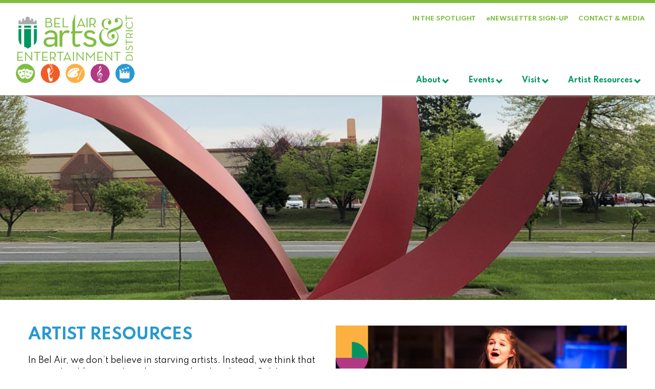

--- FILE ---
content_type: text/html; charset=UTF-8
request_url: https://www.belairartsandentertainment.org/resources/
body_size: 14697
content:
<!DOCTYPE html><html lang="en-US"><head><meta charset="UTF-8" /><meta name="viewport" content="width=device-width" /><link rel="preconnect" href="https://fonts.googleapis.com"><link rel="preconnect" href="https://fonts.gstatic.com" crossorigin><link href="https://fonts.googleapis.com/css2?family=Spartan:wght@400;500;700&display=swap" rel="stylesheet"><link media="all" href="https://www.belairartsandentertainment.org/wp-content/cache/autoptimize/css/autoptimize_2b70d45a116ad08552e788d09eb5234d.css" rel="stylesheet"><title>Resources - Bel Air Arts &amp; Entertainment District</title><meta name="robots" content="max-snippet:-1,max-image-preview:standard,max-video-preview:-1" /><link rel="canonical" href="https://www.belairartsandentertainment.org/resources/" /><meta name="description" content="The Bel Air A&amp;E District offers resources through partner organizations, including artists registries, to help our artists be successful." /><meta property="og:type" content="website" /><meta property="og:locale" content="en_US" /><meta property="og:site_name" content="Bel Air Arts &amp; Entertainment District" /><meta property="og:title" content="Resources" /><meta property="og:description" content="The Bel Air A&amp;E District offers resources through partner organizations, including artists registries, to help our artists be successful." /><meta property="og:url" content="https://www.belairartsandentertainment.org/resources/" /><meta property="og:image" content="https://www.belairartsandentertainment.org/wp-content/uploads/2021/08/msac-Horizontal-Transparent.jpg" /><meta property="og:image:width" content="288" /><meta property="og:image:height" content="96" /><meta name="twitter:card" content="summary_large_image" /><meta name="twitter:title" content="Resources" /><meta name="twitter:description" content="The Bel Air A&amp;E District offers resources through partner organizations, including artists registries, to help our artists be successful." /><meta name="twitter:image" content="https://www.belairartsandentertainment.org/wp-content/uploads/2021/08/msac-Horizontal-Transparent.jpg" /> <script type="application/ld+json">{"@context":"https://schema.org","@graph":[{"@type":"WebSite","@id":"https://www.belairartsandentertainment.org/#/schema/WebSite","url":"https://www.belairartsandentertainment.org/","name":"Bel Air Arts & Entertainment District","description":"A vibrant community of art enthusiasts","inLanguage":"en-US","potentialAction":{"@type":"SearchAction","target":{"@type":"EntryPoint","urlTemplate":"https://www.belairartsandentertainment.org/search/{search_term_string}/"},"query-input":"required name=search_term_string"},"publisher":{"@type":"Organization","@id":"https://www.belairartsandentertainment.org/#/schema/Organization","name":"Bel Air Arts & Entertainment District","url":"https://www.belairartsandentertainment.org/","logo":{"@type":"ImageObject","url":"https://www.belairartsandentertainment.org/wp-content/uploads/2021/08/cropped-favicon.png","contentUrl":"https://www.belairartsandentertainment.org/wp-content/uploads/2021/08/cropped-favicon.png","width":512,"height":512}}},{"@type":"WebPage","@id":"https://www.belairartsandentertainment.org/resources/","url":"https://www.belairartsandentertainment.org/resources/","name":"Resources - Bel Air Arts & Entertainment District","description":"The Bel Air A&E District offers resources through partner organizations, including artists registries, to help our artists be successful.","inLanguage":"en-US","isPartOf":{"@id":"https://www.belairartsandentertainment.org/#/schema/WebSite"},"breadcrumb":{"@type":"BreadcrumbList","@id":"https://www.belairartsandentertainment.org/#/schema/BreadcrumbList","itemListElement":[{"@type":"ListItem","position":1,"item":"https://www.belairartsandentertainment.org/","name":"Bel Air Arts & Entertainment District"},{"@type":"ListItem","position":2,"name":"Resources"}]},"potentialAction":{"@type":"ReadAction","target":"https://www.belairartsandentertainment.org/resources/"}}]}</script> <link rel='dns-prefetch' href='//www.googletagmanager.com' /><link rel="alternate" type="application/rss+xml" title="Bel Air Arts &amp; Entertainment District &raquo; Feed" href="https://www.belairartsandentertainment.org/feed/" /><link rel="alternate" type="text/calendar" title="Bel Air Arts &amp; Entertainment District &raquo; iCal Feed" href="https://www.belairartsandentertainment.org/events/?ical=1" /><link rel="alternate" title="oEmbed (JSON)" type="application/json+oembed" href="https://www.belairartsandentertainment.org/wp-json/oembed/1.0/embed?url=https%3A%2F%2Fwww.belairartsandentertainment.org%2Fresources%2F" /><link rel="alternate" title="oEmbed (XML)" type="text/xml+oembed" href="https://www.belairartsandentertainment.org/wp-json/oembed/1.0/embed?url=https%3A%2F%2Fwww.belairartsandentertainment.org%2Fresources%2F&#038;format=xml" /><style id='wp-img-auto-sizes-contain-inline-css' type='text/css'>img:is([sizes=auto i],[sizes^="auto," i]){contain-intrinsic-size:3000px 1500px}
/*# sourceURL=wp-img-auto-sizes-contain-inline-css */</style><style id='wp-block-heading-inline-css' type='text/css'>h1:where(.wp-block-heading).has-background,h2:where(.wp-block-heading).has-background,h3:where(.wp-block-heading).has-background,h4:where(.wp-block-heading).has-background,h5:where(.wp-block-heading).has-background,h6:where(.wp-block-heading).has-background{padding:1.25em 2.375em}h1.has-text-align-left[style*=writing-mode]:where([style*=vertical-lr]),h1.has-text-align-right[style*=writing-mode]:where([style*=vertical-rl]),h2.has-text-align-left[style*=writing-mode]:where([style*=vertical-lr]),h2.has-text-align-right[style*=writing-mode]:where([style*=vertical-rl]),h3.has-text-align-left[style*=writing-mode]:where([style*=vertical-lr]),h3.has-text-align-right[style*=writing-mode]:where([style*=vertical-rl]),h4.has-text-align-left[style*=writing-mode]:where([style*=vertical-lr]),h4.has-text-align-right[style*=writing-mode]:where([style*=vertical-rl]),h5.has-text-align-left[style*=writing-mode]:where([style*=vertical-lr]),h5.has-text-align-right[style*=writing-mode]:where([style*=vertical-rl]),h6.has-text-align-left[style*=writing-mode]:where([style*=vertical-lr]),h6.has-text-align-right[style*=writing-mode]:where([style*=vertical-rl]){rotate:180deg}
/*# sourceURL=https://www.belairartsandentertainment.org/wp-includes/blocks/heading/style.min.css */</style><style id='wp-block-image-inline-css' type='text/css'>.wp-block-image>a,.wp-block-image>figure>a{display:inline-block}.wp-block-image img{box-sizing:border-box;height:auto;max-width:100%;vertical-align:bottom}@media not (prefers-reduced-motion){.wp-block-image img.hide{visibility:hidden}.wp-block-image img.show{animation:show-content-image .4s}}.wp-block-image[style*=border-radius] img,.wp-block-image[style*=border-radius]>a{border-radius:inherit}.wp-block-image.has-custom-border img{box-sizing:border-box}.wp-block-image.aligncenter{text-align:center}.wp-block-image.alignfull>a,.wp-block-image.alignwide>a{width:100%}.wp-block-image.alignfull img,.wp-block-image.alignwide img{height:auto;width:100%}.wp-block-image .aligncenter,.wp-block-image .alignleft,.wp-block-image .alignright,.wp-block-image.aligncenter,.wp-block-image.alignleft,.wp-block-image.alignright{display:table}.wp-block-image .aligncenter>figcaption,.wp-block-image .alignleft>figcaption,.wp-block-image .alignright>figcaption,.wp-block-image.aligncenter>figcaption,.wp-block-image.alignleft>figcaption,.wp-block-image.alignright>figcaption{caption-side:bottom;display:table-caption}.wp-block-image .alignleft{float:left;margin:.5em 1em .5em 0}.wp-block-image .alignright{float:right;margin:.5em 0 .5em 1em}.wp-block-image .aligncenter{margin-left:auto;margin-right:auto}.wp-block-image :where(figcaption){margin-bottom:1em;margin-top:.5em}.wp-block-image.is-style-circle-mask img{border-radius:9999px}@supports ((-webkit-mask-image:none) or (mask-image:none)) or (-webkit-mask-image:none){.wp-block-image.is-style-circle-mask img{border-radius:0;-webkit-mask-image:url('data:image/svg+xml;utf8,<svg viewBox="0 0 100 100" xmlns="http://www.w3.org/2000/svg"><circle cx="50" cy="50" r="50"/></svg>');mask-image:url('data:image/svg+xml;utf8,<svg viewBox="0 0 100 100" xmlns="http://www.w3.org/2000/svg"><circle cx="50" cy="50" r="50"/></svg>');mask-mode:alpha;-webkit-mask-position:center;mask-position:center;-webkit-mask-repeat:no-repeat;mask-repeat:no-repeat;-webkit-mask-size:contain;mask-size:contain}}:root :where(.wp-block-image.is-style-rounded img,.wp-block-image .is-style-rounded img){border-radius:9999px}.wp-block-image figure{margin:0}.wp-lightbox-container{display:flex;flex-direction:column;position:relative}.wp-lightbox-container img{cursor:zoom-in}.wp-lightbox-container img:hover+button{opacity:1}.wp-lightbox-container button{align-items:center;backdrop-filter:blur(16px) saturate(180%);background-color:#5a5a5a40;border:none;border-radius:4px;cursor:zoom-in;display:flex;height:20px;justify-content:center;opacity:0;padding:0;position:absolute;right:16px;text-align:center;top:16px;width:20px;z-index:100}@media not (prefers-reduced-motion){.wp-lightbox-container button{transition:opacity .2s ease}}.wp-lightbox-container button:focus-visible{outline:3px auto #5a5a5a40;outline:3px auto -webkit-focus-ring-color;outline-offset:3px}.wp-lightbox-container button:hover{cursor:pointer;opacity:1}.wp-lightbox-container button:focus{opacity:1}.wp-lightbox-container button:focus,.wp-lightbox-container button:hover,.wp-lightbox-container button:not(:hover):not(:active):not(.has-background){background-color:#5a5a5a40;border:none}.wp-lightbox-overlay{box-sizing:border-box;cursor:zoom-out;height:100vh;left:0;overflow:hidden;position:fixed;top:0;visibility:hidden;width:100%;z-index:100000}.wp-lightbox-overlay .close-button{align-items:center;cursor:pointer;display:flex;justify-content:center;min-height:40px;min-width:40px;padding:0;position:absolute;right:calc(env(safe-area-inset-right) + 16px);top:calc(env(safe-area-inset-top) + 16px);z-index:5000000}.wp-lightbox-overlay .close-button:focus,.wp-lightbox-overlay .close-button:hover,.wp-lightbox-overlay .close-button:not(:hover):not(:active):not(.has-background){background:none;border:none}.wp-lightbox-overlay .lightbox-image-container{height:var(--wp--lightbox-container-height);left:50%;overflow:hidden;position:absolute;top:50%;transform:translate(-50%,-50%);transform-origin:top left;width:var(--wp--lightbox-container-width);z-index:9999999999}.wp-lightbox-overlay .wp-block-image{align-items:center;box-sizing:border-box;display:flex;height:100%;justify-content:center;margin:0;position:relative;transform-origin:0 0;width:100%;z-index:3000000}.wp-lightbox-overlay .wp-block-image img{height:var(--wp--lightbox-image-height);min-height:var(--wp--lightbox-image-height);min-width:var(--wp--lightbox-image-width);width:var(--wp--lightbox-image-width)}.wp-lightbox-overlay .wp-block-image figcaption{display:none}.wp-lightbox-overlay button{background:none;border:none}.wp-lightbox-overlay .scrim{background-color:#fff;height:100%;opacity:.9;position:absolute;width:100%;z-index:2000000}.wp-lightbox-overlay.active{visibility:visible}@media not (prefers-reduced-motion){.wp-lightbox-overlay.active{animation:turn-on-visibility .25s both}.wp-lightbox-overlay.active img{animation:turn-on-visibility .35s both}.wp-lightbox-overlay.show-closing-animation:not(.active){animation:turn-off-visibility .35s both}.wp-lightbox-overlay.show-closing-animation:not(.active) img{animation:turn-off-visibility .25s both}.wp-lightbox-overlay.zoom.active{animation:none;opacity:1;visibility:visible}.wp-lightbox-overlay.zoom.active .lightbox-image-container{animation:lightbox-zoom-in .4s}.wp-lightbox-overlay.zoom.active .lightbox-image-container img{animation:none}.wp-lightbox-overlay.zoom.active .scrim{animation:turn-on-visibility .4s forwards}.wp-lightbox-overlay.zoom.show-closing-animation:not(.active){animation:none}.wp-lightbox-overlay.zoom.show-closing-animation:not(.active) .lightbox-image-container{animation:lightbox-zoom-out .4s}.wp-lightbox-overlay.zoom.show-closing-animation:not(.active) .lightbox-image-container img{animation:none}.wp-lightbox-overlay.zoom.show-closing-animation:not(.active) .scrim{animation:turn-off-visibility .4s forwards}}@keyframes show-content-image{0%{visibility:hidden}99%{visibility:hidden}to{visibility:visible}}@keyframes turn-on-visibility{0%{opacity:0}to{opacity:1}}@keyframes turn-off-visibility{0%{opacity:1;visibility:visible}99%{opacity:0;visibility:visible}to{opacity:0;visibility:hidden}}@keyframes lightbox-zoom-in{0%{transform:translate(calc((-100vw + var(--wp--lightbox-scrollbar-width))/2 + var(--wp--lightbox-initial-left-position)),calc(-50vh + var(--wp--lightbox-initial-top-position))) scale(var(--wp--lightbox-scale))}to{transform:translate(-50%,-50%) scale(1)}}@keyframes lightbox-zoom-out{0%{transform:translate(-50%,-50%) scale(1);visibility:visible}99%{visibility:visible}to{transform:translate(calc((-100vw + var(--wp--lightbox-scrollbar-width))/2 + var(--wp--lightbox-initial-left-position)),calc(-50vh + var(--wp--lightbox-initial-top-position))) scale(var(--wp--lightbox-scale));visibility:hidden}}
/*# sourceURL=https://www.belairartsandentertainment.org/wp-includes/blocks/image/style.min.css */</style><style id='wp-block-image-theme-inline-css' type='text/css'>:root :where(.wp-block-image figcaption){color:#555;font-size:13px;text-align:center}.is-dark-theme :root :where(.wp-block-image figcaption){color:#ffffffa6}.wp-block-image{margin:0 0 1em}
/*# sourceURL=https://www.belairartsandentertainment.org/wp-includes/blocks/image/theme.min.css */</style><style id='wp-block-list-inline-css' type='text/css'>ol,ul{box-sizing:border-box}:root :where(.wp-block-list.has-background){padding:1.25em 2.375em}
/*# sourceURL=https://www.belairartsandentertainment.org/wp-includes/blocks/list/style.min.css */</style><style id='wp-block-group-inline-css' type='text/css'>.wp-block-group{box-sizing:border-box}:where(.wp-block-group.wp-block-group-is-layout-constrained){position:relative}
/*# sourceURL=https://www.belairartsandentertainment.org/wp-includes/blocks/group/style.min.css */</style><style id='wp-block-group-theme-inline-css' type='text/css'>:where(.wp-block-group.has-background){padding:1.25em 2.375em}
/*# sourceURL=https://www.belairartsandentertainment.org/wp-includes/blocks/group/theme.min.css */</style><style id='wp-block-paragraph-inline-css' type='text/css'>.is-small-text{font-size:.875em}.is-regular-text{font-size:1em}.is-large-text{font-size:2.25em}.is-larger-text{font-size:3em}.has-drop-cap:not(:focus):first-letter{float:left;font-size:8.4em;font-style:normal;font-weight:100;line-height:.68;margin:.05em .1em 0 0;text-transform:uppercase}body.rtl .has-drop-cap:not(:focus):first-letter{float:none;margin-left:.1em}p.has-drop-cap.has-background{overflow:hidden}:root :where(p.has-background){padding:1.25em 2.375em}:where(p.has-text-color:not(.has-link-color)) a{color:inherit}p.has-text-align-left[style*="writing-mode:vertical-lr"],p.has-text-align-right[style*="writing-mode:vertical-rl"]{rotate:180deg}
/*# sourceURL=https://www.belairartsandentertainment.org/wp-includes/blocks/paragraph/style.min.css */</style><style id='global-styles-inline-css' type='text/css'>:root{--wp--preset--aspect-ratio--square: 1;--wp--preset--aspect-ratio--4-3: 4/3;--wp--preset--aspect-ratio--3-4: 3/4;--wp--preset--aspect-ratio--3-2: 3/2;--wp--preset--aspect-ratio--2-3: 2/3;--wp--preset--aspect-ratio--16-9: 16/9;--wp--preset--aspect-ratio--9-16: 9/16;--wp--preset--color--black: #000000;--wp--preset--color--cyan-bluish-gray: #abb8c3;--wp--preset--color--white: #ffffff;--wp--preset--color--pale-pink: #f78da7;--wp--preset--color--vivid-red: #cf2e2e;--wp--preset--color--luminous-vivid-orange: #ff6900;--wp--preset--color--luminous-vivid-amber: #fcb900;--wp--preset--color--light-green-cyan: #7bdcb5;--wp--preset--color--vivid-green-cyan: #00d084;--wp--preset--color--pale-cyan-blue: #8ed1fc;--wp--preset--color--vivid-cyan-blue: #0693e3;--wp--preset--color--vivid-purple: #9b51e0;--wp--preset--color--kb-palette-3: #7fbe41;--wp--preset--color--kb-palette-14: #888888;--wp--preset--color--kb-palette-1: #ffffff;--wp--preset--gradient--vivid-cyan-blue-to-vivid-purple: linear-gradient(135deg,rgb(6,147,227) 0%,rgb(155,81,224) 100%);--wp--preset--gradient--light-green-cyan-to-vivid-green-cyan: linear-gradient(135deg,rgb(122,220,180) 0%,rgb(0,208,130) 100%);--wp--preset--gradient--luminous-vivid-amber-to-luminous-vivid-orange: linear-gradient(135deg,rgb(252,185,0) 0%,rgb(255,105,0) 100%);--wp--preset--gradient--luminous-vivid-orange-to-vivid-red: linear-gradient(135deg,rgb(255,105,0) 0%,rgb(207,46,46) 100%);--wp--preset--gradient--very-light-gray-to-cyan-bluish-gray: linear-gradient(135deg,rgb(238,238,238) 0%,rgb(169,184,195) 100%);--wp--preset--gradient--cool-to-warm-spectrum: linear-gradient(135deg,rgb(74,234,220) 0%,rgb(151,120,209) 20%,rgb(207,42,186) 40%,rgb(238,44,130) 60%,rgb(251,105,98) 80%,rgb(254,248,76) 100%);--wp--preset--gradient--blush-light-purple: linear-gradient(135deg,rgb(255,206,236) 0%,rgb(152,150,240) 100%);--wp--preset--gradient--blush-bordeaux: linear-gradient(135deg,rgb(254,205,165) 0%,rgb(254,45,45) 50%,rgb(107,0,62) 100%);--wp--preset--gradient--luminous-dusk: linear-gradient(135deg,rgb(255,203,112) 0%,rgb(199,81,192) 50%,rgb(65,88,208) 100%);--wp--preset--gradient--pale-ocean: linear-gradient(135deg,rgb(255,245,203) 0%,rgb(182,227,212) 50%,rgb(51,167,181) 100%);--wp--preset--gradient--electric-grass: linear-gradient(135deg,rgb(202,248,128) 0%,rgb(113,206,126) 100%);--wp--preset--gradient--midnight: linear-gradient(135deg,rgb(2,3,129) 0%,rgb(40,116,252) 100%);--wp--preset--font-size--small: 13px;--wp--preset--font-size--medium: 20px;--wp--preset--font-size--large: 36px;--wp--preset--font-size--x-large: 42px;--wp--preset--spacing--20: 0.44rem;--wp--preset--spacing--30: 0.67rem;--wp--preset--spacing--40: 1rem;--wp--preset--spacing--50: 1.5rem;--wp--preset--spacing--60: 2.25rem;--wp--preset--spacing--70: 3.38rem;--wp--preset--spacing--80: 5.06rem;--wp--preset--shadow--natural: 6px 6px 9px rgba(0, 0, 0, 0.2);--wp--preset--shadow--deep: 12px 12px 50px rgba(0, 0, 0, 0.4);--wp--preset--shadow--sharp: 6px 6px 0px rgba(0, 0, 0, 0.2);--wp--preset--shadow--outlined: 6px 6px 0px -3px rgb(255, 255, 255), 6px 6px rgb(0, 0, 0);--wp--preset--shadow--crisp: 6px 6px 0px rgb(0, 0, 0);}:where(.is-layout-flex){gap: 0.5em;}:where(.is-layout-grid){gap: 0.5em;}body .is-layout-flex{display: flex;}.is-layout-flex{flex-wrap: wrap;align-items: center;}.is-layout-flex > :is(*, div){margin: 0;}body .is-layout-grid{display: grid;}.is-layout-grid > :is(*, div){margin: 0;}:where(.wp-block-columns.is-layout-flex){gap: 2em;}:where(.wp-block-columns.is-layout-grid){gap: 2em;}:where(.wp-block-post-template.is-layout-flex){gap: 1.25em;}:where(.wp-block-post-template.is-layout-grid){gap: 1.25em;}.has-black-color{color: var(--wp--preset--color--black) !important;}.has-cyan-bluish-gray-color{color: var(--wp--preset--color--cyan-bluish-gray) !important;}.has-white-color{color: var(--wp--preset--color--white) !important;}.has-pale-pink-color{color: var(--wp--preset--color--pale-pink) !important;}.has-vivid-red-color{color: var(--wp--preset--color--vivid-red) !important;}.has-luminous-vivid-orange-color{color: var(--wp--preset--color--luminous-vivid-orange) !important;}.has-luminous-vivid-amber-color{color: var(--wp--preset--color--luminous-vivid-amber) !important;}.has-light-green-cyan-color{color: var(--wp--preset--color--light-green-cyan) !important;}.has-vivid-green-cyan-color{color: var(--wp--preset--color--vivid-green-cyan) !important;}.has-pale-cyan-blue-color{color: var(--wp--preset--color--pale-cyan-blue) !important;}.has-vivid-cyan-blue-color{color: var(--wp--preset--color--vivid-cyan-blue) !important;}.has-vivid-purple-color{color: var(--wp--preset--color--vivid-purple) !important;}.has-black-background-color{background-color: var(--wp--preset--color--black) !important;}.has-cyan-bluish-gray-background-color{background-color: var(--wp--preset--color--cyan-bluish-gray) !important;}.has-white-background-color{background-color: var(--wp--preset--color--white) !important;}.has-pale-pink-background-color{background-color: var(--wp--preset--color--pale-pink) !important;}.has-vivid-red-background-color{background-color: var(--wp--preset--color--vivid-red) !important;}.has-luminous-vivid-orange-background-color{background-color: var(--wp--preset--color--luminous-vivid-orange) !important;}.has-luminous-vivid-amber-background-color{background-color: var(--wp--preset--color--luminous-vivid-amber) !important;}.has-light-green-cyan-background-color{background-color: var(--wp--preset--color--light-green-cyan) !important;}.has-vivid-green-cyan-background-color{background-color: var(--wp--preset--color--vivid-green-cyan) !important;}.has-pale-cyan-blue-background-color{background-color: var(--wp--preset--color--pale-cyan-blue) !important;}.has-vivid-cyan-blue-background-color{background-color: var(--wp--preset--color--vivid-cyan-blue) !important;}.has-vivid-purple-background-color{background-color: var(--wp--preset--color--vivid-purple) !important;}.has-black-border-color{border-color: var(--wp--preset--color--black) !important;}.has-cyan-bluish-gray-border-color{border-color: var(--wp--preset--color--cyan-bluish-gray) !important;}.has-white-border-color{border-color: var(--wp--preset--color--white) !important;}.has-pale-pink-border-color{border-color: var(--wp--preset--color--pale-pink) !important;}.has-vivid-red-border-color{border-color: var(--wp--preset--color--vivid-red) !important;}.has-luminous-vivid-orange-border-color{border-color: var(--wp--preset--color--luminous-vivid-orange) !important;}.has-luminous-vivid-amber-border-color{border-color: var(--wp--preset--color--luminous-vivid-amber) !important;}.has-light-green-cyan-border-color{border-color: var(--wp--preset--color--light-green-cyan) !important;}.has-vivid-green-cyan-border-color{border-color: var(--wp--preset--color--vivid-green-cyan) !important;}.has-pale-cyan-blue-border-color{border-color: var(--wp--preset--color--pale-cyan-blue) !important;}.has-vivid-cyan-blue-border-color{border-color: var(--wp--preset--color--vivid-cyan-blue) !important;}.has-vivid-purple-border-color{border-color: var(--wp--preset--color--vivid-purple) !important;}.has-vivid-cyan-blue-to-vivid-purple-gradient-background{background: var(--wp--preset--gradient--vivid-cyan-blue-to-vivid-purple) !important;}.has-light-green-cyan-to-vivid-green-cyan-gradient-background{background: var(--wp--preset--gradient--light-green-cyan-to-vivid-green-cyan) !important;}.has-luminous-vivid-amber-to-luminous-vivid-orange-gradient-background{background: var(--wp--preset--gradient--luminous-vivid-amber-to-luminous-vivid-orange) !important;}.has-luminous-vivid-orange-to-vivid-red-gradient-background{background: var(--wp--preset--gradient--luminous-vivid-orange-to-vivid-red) !important;}.has-very-light-gray-to-cyan-bluish-gray-gradient-background{background: var(--wp--preset--gradient--very-light-gray-to-cyan-bluish-gray) !important;}.has-cool-to-warm-spectrum-gradient-background{background: var(--wp--preset--gradient--cool-to-warm-spectrum) !important;}.has-blush-light-purple-gradient-background{background: var(--wp--preset--gradient--blush-light-purple) !important;}.has-blush-bordeaux-gradient-background{background: var(--wp--preset--gradient--blush-bordeaux) !important;}.has-luminous-dusk-gradient-background{background: var(--wp--preset--gradient--luminous-dusk) !important;}.has-pale-ocean-gradient-background{background: var(--wp--preset--gradient--pale-ocean) !important;}.has-electric-grass-gradient-background{background: var(--wp--preset--gradient--electric-grass) !important;}.has-midnight-gradient-background{background: var(--wp--preset--gradient--midnight) !important;}.has-small-font-size{font-size: var(--wp--preset--font-size--small) !important;}.has-medium-font-size{font-size: var(--wp--preset--font-size--medium) !important;}.has-large-font-size{font-size: var(--wp--preset--font-size--large) !important;}.has-x-large-font-size{font-size: var(--wp--preset--font-size--x-large) !important;}
/*# sourceURL=global-styles-inline-css */</style><style id='core-block-supports-inline-css' type='text/css'>.wp-container-core-group-is-layout-8c890d92 > :where(:not(.alignleft):not(.alignright):not(.alignfull)){margin-left:0 !important;}
/*# sourceURL=core-block-supports-inline-css */</style><style id='classic-theme-styles-inline-css' type='text/css'>/*! This file is auto-generated */
.wp-block-button__link{color:#fff;background-color:#32373c;border-radius:9999px;box-shadow:none;text-decoration:none;padding:calc(.667em + 2px) calc(1.333em + 2px);font-size:1.125em}.wp-block-file__button{background:#32373c;color:#fff;text-decoration:none}
/*# sourceURL=/wp-includes/css/classic-themes.min.css */</style><link rel='stylesheet' id='mm-compiled-options-mobmenu-css' href='https://www.belairartsandentertainment.org/wp-content/cache/autoptimize/css/autoptimize_single_9b222084c4a3138fccb4f2e0e8ef975a.css?ver=2.8.8-229' type='text/css' media='all' /><style id='kadence-blocks-global-variables-inline-css' type='text/css'>:root {--global-kb-font-size-sm:clamp(0.8rem, 0.73rem + 0.217vw, 0.9rem);--global-kb-font-size-md:clamp(1.1rem, 0.995rem + 0.326vw, 1.25rem);--global-kb-font-size-lg:clamp(1.75rem, 1.576rem + 0.543vw, 2rem);--global-kb-font-size-xl:clamp(2.25rem, 1.728rem + 1.63vw, 3rem);--global-kb-font-size-xxl:clamp(2.5rem, 1.456rem + 3.26vw, 4rem);--global-kb-font-size-xxxl:clamp(2.75rem, 0.489rem + 7.065vw, 6rem);}:root {--global-palette1: #3182CE;--global-palette2: #2B6CB0;--global-palette3: #1A202C;--global-palette4: #2D3748;--global-palette5: #4A5568;--global-palette6: #718096;--global-palette7: #EDF2F7;--global-palette8: #F7FAFC;--global-palette9: #ffffff;}
/*# sourceURL=kadence-blocks-global-variables-inline-css */</style><style id='kadence_blocks_css-inline-css' type='text/css'>.kb-row-layout-id40_ec1fc9-bc > .kt-row-column-wrap{align-content:center;}:where(.kb-row-layout-id40_ec1fc9-bc > .kt-row-column-wrap) > .wp-block-kadence-column{justify-content:center;}.kb-row-layout-id40_ec1fc9-bc > .kt-row-column-wrap{padding-top:var( --global-kb-row-default-top, var(--global-kb-spacing-sm, 1.5rem) );padding-bottom:var( --global-kb-row-default-bottom, var(--global-kb-spacing-sm, 1.5rem) );min-height:400px;grid-template-columns:minmax(0, 1fr);}.kb-row-layout-id40_ec1fc9-bc{background-image:url('https://www.belairartsandentertainment.org/wp-content/uploads/2021/08/Art-Resources-Header.jpg');background-size:cover;background-position:50% 33%;background-attachment:scroll;background-repeat:no-repeat;}@media all and (max-width: 767px){.kb-row-layout-id40_ec1fc9-bc > .kt-row-column-wrap{grid-template-columns:minmax(0, 1fr);}}.kadence-column40_635240-48 > .kt-inside-inner-col{column-gap:var(--global-kb-gap-sm, 1rem);}.kadence-column40_635240-48 > .kt-inside-inner-col{flex-direction:column;}.kadence-column40_635240-48 > .kt-inside-inner-col > .aligncenter{width:100%;}@media all and (max-width: 1024px){.kadence-column40_635240-48 > .kt-inside-inner-col{flex-direction:column;justify-content:center;}}@media all and (max-width: 767px){.kadence-column40_635240-48 > .kt-inside-inner-col{flex-direction:column;justify-content:center;}}.kb-row-layout-id40_f3381d-3a > .kt-row-column-wrap{max-width:1200px;padding-top:50px;padding-bottom:25px;grid-template-columns:repeat(2, minmax(0, 1fr));}@media all and (max-width: 767px){.kb-row-layout-id40_f3381d-3a > .kt-row-column-wrap{grid-template-columns:minmax(0, 1fr);}}.kadence-column40_a09f80-35 > .kt-inside-inner-col{column-gap:var(--global-kb-gap-sm, 1rem);}.kadence-column40_a09f80-35 > .kt-inside-inner-col{flex-direction:column;}.kadence-column40_a09f80-35 > .kt-inside-inner-col > .aligncenter{width:100%;}@media all and (max-width: 1024px){.kadence-column40_a09f80-35 > .kt-inside-inner-col{flex-direction:column;justify-content:center;}}@media all and (max-width: 767px){.kadence-column40_a09f80-35 > .kt-inside-inner-col{flex-direction:column;justify-content:center;}}.kadence-column40_e74a8c-af > .kt-inside-inner-col{column-gap:var(--global-kb-gap-sm, 1rem);}.kadence-column40_e74a8c-af > .kt-inside-inner-col{flex-direction:column;}.kadence-column40_e74a8c-af > .kt-inside-inner-col > .aligncenter{width:100%;}@media all and (max-width: 1024px){.kadence-column40_e74a8c-af > .kt-inside-inner-col{flex-direction:column;justify-content:center;}}@media all and (max-width: 767px){.kadence-column40_e74a8c-af > .kt-inside-inner-col{flex-direction:column;justify-content:center;}}.wp-block-kadence-spacer.kt-block-spacer-40_4a897d-58 .kt-block-spacer{height:50px;}.wp-block-kadence-spacer.kt-block-spacer-40_4a897d-58 .kt-divider{border-top-width:2px;border-top-color:#7fbe41;width:100%;}.kb-row-layout-id40_096d2b-d5 > .kt-row-column-wrap{max-width:1200px;padding-top:var( --global-kb-row-default-top, var(--global-kb-spacing-sm, 1.5rem) );padding-bottom:var( --global-kb-row-default-bottom, var(--global-kb-spacing-sm, 1.5rem) );grid-template-columns:minmax(0, 1fr);}@media all and (max-width: 767px){.kb-row-layout-id40_096d2b-d5 > .kt-row-column-wrap{grid-template-columns:minmax(0, 1fr);}}.kadence-column40_4aeda5-02 > .kt-inside-inner-col{column-gap:var(--global-kb-gap-sm, 1rem);}.kadence-column40_4aeda5-02 > .kt-inside-inner-col{flex-direction:column;}.kadence-column40_4aeda5-02 > .kt-inside-inner-col > .aligncenter{width:100%;}@media all and (max-width: 1024px){.kadence-column40_4aeda5-02 > .kt-inside-inner-col{flex-direction:column;justify-content:center;}}@media all and (max-width: 767px){.kadence-column40_4aeda5-02 > .kt-inside-inner-col{flex-direction:column;justify-content:center;}}.kb-row-layout-id40_119bbb-79 > .kt-row-column-wrap{max-width:900px;margin-left:auto;margin-right:auto;padding-top:0px;padding-bottom:25px;grid-template-columns:repeat(2, minmax(0, 1fr));}.kb-row-layout-id40_119bbb-79 .kt-row-layout-bottom-sep{height:100px;}.kb-row-layout-id40_119bbb-79 .kt-row-layout-bottom-sep svg{width:0%;}@media all and (max-width: 767px){.kb-row-layout-id40_119bbb-79 > .kt-row-column-wrap{grid-template-columns:minmax(0, 1fr);}}.kadence-column40_7d53de-74 > .kt-inside-inner-col{column-gap:var(--global-kb-gap-sm, 1rem);}.kadence-column40_7d53de-74 > .kt-inside-inner-col{flex-direction:column;}.kadence-column40_7d53de-74 > .kt-inside-inner-col > .aligncenter{width:100%;}@media all and (max-width: 1024px){.kadence-column40_7d53de-74 > .kt-inside-inner-col{flex-direction:column;justify-content:center;}}@media all and (max-width: 767px){.kadence-column40_7d53de-74 > .kt-inside-inner-col{flex-direction:column;justify-content:center;}}.wp-block-kadence-column.kb-section-dir-horizontal > .kt-inside-inner-col > .kt-info-box40_86aee4-a5{max-width:450px;}.wp-block-kadence-column.kb-section-dir-horizontal > .kt-inside-inner-col > .kt-info-box40_86aee4-a5 .kt-blocks-info-box-link-wrap{max-width:unset;}.kt-info-box40_86aee4-a5 .kt-blocks-info-box-link-wrap{border-top:5px solid #d1e8f4;border-right:5px solid #d1e8f4;border-bottom:5px solid #d1e8f4;border-left:5px solid #d1e8f4;border-top-left-radius:0px;border-top-right-radius:0px;border-bottom-right-radius:0px;border-bottom-left-radius:0px;background:#ffffff;max-width:450px;padding-top:28px;padding-right:28px;padding-bottom:28px;padding-left:28px;}.kt-info-box40_86aee4-a5 .kt-blocks-info-box-link-wrap:hover{background:#ffffff;}.kt-info-box40_86aee4-a5.wp-block-kadence-infobox{max-width:100%;}.kt-info-box40_86aee4-a5 .kadence-info-box-image-inner-intrisic-container{max-width:285px;}.kt-info-box40_86aee4-a5 .kadence-info-box-image-inner-intrisic-container .kadence-info-box-image-intrisic{padding-bottom:44.586%;width:628px;height:0px;max-width:100%;}.kt-info-box40_86aee4-a5 .kadence-info-box-icon-container .kt-info-svg-icon, .kt-info-box40_86aee4-a5 .kt-info-svg-icon-flip, .kt-info-box40_86aee4-a5 .kt-blocks-info-box-number{font-size:50px;}.kt-info-box40_86aee4-a5 .kt-blocks-info-box-media{color:#444444;background:#7fbe41;border-top-width:0px;border-right-width:0px;border-bottom-width:1px;border-left-width:0px;padding-top:0px;padding-right:0px;padding-bottom:1px;padding-left:0px;}.kt-info-box40_86aee4-a5 .kt-blocks-info-box-media-container{margin-top:0px;margin-right:0px;margin-bottom:15px;margin-left:0px;}.kt-info-box40_86aee4-a5 .kt-blocks-info-box-link-wrap:hover .kt-blocks-info-box-media{color:#444444;background:#7fbe41;}.kt-info-box40_86aee4-a5 .kt-infobox-textcontent h2.kt-blocks-info-box-title{color:#8d8d8d;font-size:16px;font-family:Spartan;font-style:normal;font-weight:400;padding-top:0px;padding-right:0px;padding-bottom:0px;padding-left:0px;margin-top:5px;margin-right:0px;margin-bottom:10px;margin-left:0px;}.kt-info-box40_86aee4-a5 .kt-infobox-textcontent .kt-blocks-info-box-text{color:#8d8d8d;}.wp-block-kadence-infobox.kt-info-box40_86aee4-a5 .kt-blocks-info-box-text{font-size:22px;font-family:Spartan;font-style:normal;font-weight:500;}.kt-info-box40_86aee4-a5 .kt-blocks-info-box-learnmore{color:#ffffff;background:#7fbe41;border-color:#7fbe41;border-radius:200px;font-size:16px;font-family:Spartan;font-style:normal;font-weight:500;border-width:1px 1px 1px 1px;padding-top:8px;padding-right:20px;padding-bottom:4px;padding-left:20px;margin-top:10px;margin-right:0px;margin-bottom:10px;margin-left:0px;}.kt-info-box40_86aee4-a5 .kt-blocks-info-box-link-wrap:hover .kt-blocks-info-box-learnmore,.kt-info-box40_86aee4-a5 .kt-blocks-info-box-link-wrap .kt-blocks-info-box-learnmore:focus{color:#7fbe41;background:#ffffff;border-color:#7fbe41;}@media all and (max-width: 1024px){.kt-info-box40_86aee4-a5 .kt-blocks-info-box-link-wrap{border-top:5px solid #d1e8f4;border-right:5px solid #d1e8f4;border-bottom:5px solid #d1e8f4;border-left:5px solid #d1e8f4;}}@media all and (max-width: 767px){.kt-info-box40_86aee4-a5 .kt-blocks-info-box-link-wrap{border-top:5px solid #d1e8f4;border-right:5px solid #d1e8f4;border-bottom:5px solid #d1e8f4;border-left:5px solid #d1e8f4;}}.kadence-column40_d2fbc7-b1 > .kt-inside-inner-col{column-gap:var(--global-kb-gap-sm, 1rem);}.kadence-column40_d2fbc7-b1 > .kt-inside-inner-col{flex-direction:column;}.kadence-column40_d2fbc7-b1 > .kt-inside-inner-col > .aligncenter{width:100%;}@media all and (max-width: 1024px){.kadence-column40_d2fbc7-b1 > .kt-inside-inner-col{flex-direction:column;justify-content:center;}}@media all and (max-width: 767px){.kadence-column40_d2fbc7-b1 > .kt-inside-inner-col{flex-direction:column;justify-content:center;}}.wp-block-kadence-column.kb-section-dir-horizontal > .kt-inside-inner-col > .kt-info-box40_2b3c63-3f{max-width:450px;}.wp-block-kadence-column.kb-section-dir-horizontal > .kt-inside-inner-col > .kt-info-box40_2b3c63-3f .kt-blocks-info-box-link-wrap{max-width:unset;}.kt-info-box40_2b3c63-3f .kt-blocks-info-box-link-wrap{border-top:5px solid #d1e8f4;border-right:5px solid #d1e8f4;border-bottom:5px solid #d1e8f4;border-left:5px solid #d1e8f4;border-top-left-radius:0px;border-top-right-radius:0px;border-bottom-right-radius:0px;border-bottom-left-radius:0px;background:#ffffff;max-width:450px;padding-top:25px;padding-right:25px;padding-bottom:25px;padding-left:25px;}.kt-info-box40_2b3c63-3f .kt-blocks-info-box-link-wrap:hover{background:#ffffff;}.kt-info-box40_2b3c63-3f.wp-block-kadence-infobox{max-width:100%;}.kt-info-box40_2b3c63-3f .kadence-info-box-image-inner-intrisic-container{max-width:200px;}.kt-info-box40_2b3c63-3f .kadence-info-box-image-inner-intrisic-container .kadence-info-box-image-intrisic{padding-bottom:66.5138%;width:436px;height:0px;max-width:100%;}.kt-info-box40_2b3c63-3f .kadence-info-box-icon-container .kt-info-svg-icon, .kt-info-box40_2b3c63-3f .kt-info-svg-icon-flip, .kt-info-box40_2b3c63-3f .kt-blocks-info-box-number{font-size:50px;}.kt-info-box40_2b3c63-3f .kt-blocks-info-box-media{color:#444444;background:#7fbe41;border-top-width:0px;border-right-width:0px;border-bottom-width:1px;border-left-width:0px;padding-top:0px;padding-right:0px;padding-bottom:1px;padding-left:0px;}.kt-info-box40_2b3c63-3f .kt-blocks-info-box-media-container{margin-top:0px;margin-right:0px;margin-bottom:15px;margin-left:0px;}.kt-info-box40_2b3c63-3f .kt-blocks-info-box-link-wrap:hover .kt-blocks-info-box-media{color:#444444;background:#7fbe41;}.kt-info-box40_2b3c63-3f .kt-infobox-textcontent h2.kt-blocks-info-box-title{color:#8d8d8d;font-size:16px;font-family:Spartan;font-style:normal;font-weight:400;padding-top:0px;padding-right:0px;padding-bottom:0px;padding-left:0px;margin-top:5px;margin-right:0px;margin-bottom:10px;margin-left:0px;}.kt-info-box40_2b3c63-3f .kt-infobox-textcontent .kt-blocks-info-box-text{color:#8d8d8d;}.wp-block-kadence-infobox.kt-info-box40_2b3c63-3f .kt-blocks-info-box-text{font-size:22px;font-family:Spartan;font-style:normal;font-weight:500;}.kt-info-box40_2b3c63-3f .kt-blocks-info-box-learnmore{color:#ffffff;background:#7fbe41;border-color:#7fbe41;border-radius:200px;font-size:16px;font-family:Spartan;font-style:normal;font-weight:500;border-width:1px 1px 1px 1px;padding-top:8px;padding-right:20px;padding-bottom:4px;padding-left:20px;margin-top:10px;margin-right:0px;margin-bottom:10px;margin-left:0px;}.kt-info-box40_2b3c63-3f .kt-blocks-info-box-link-wrap:hover .kt-blocks-info-box-learnmore,.kt-info-box40_2b3c63-3f .kt-blocks-info-box-link-wrap .kt-blocks-info-box-learnmore:focus{color:#7fbe41;background:#ffffff;border-color:#7fbe41;}@media all and (max-width: 1024px){.kt-info-box40_2b3c63-3f .kt-blocks-info-box-link-wrap{border-top:5px solid #d1e8f4;border-right:5px solid #d1e8f4;border-bottom:5px solid #d1e8f4;border-left:5px solid #d1e8f4;}}@media all and (max-width: 767px){.kt-info-box40_2b3c63-3f .kt-blocks-info-box-link-wrap{border-top:5px solid #d1e8f4;border-right:5px solid #d1e8f4;border-bottom:5px solid #d1e8f4;border-left:5px solid #d1e8f4;}}.kb-row-layout-id40_75e455-d8 > .kt-row-column-wrap{max-width:1200px;padding-top:0px;padding-bottom:25px;grid-template-columns:minmax(0, 1fr);}@media all and (max-width: 767px){.kb-row-layout-id40_75e455-d8 > .kt-row-column-wrap{grid-template-columns:minmax(0, 1fr);}}.kadence-column40_cdb308-cd > .kt-inside-inner-col{column-gap:var(--global-kb-gap-sm, 1rem);}.kadence-column40_cdb308-cd > .kt-inside-inner-col{flex-direction:column;}.kadence-column40_cdb308-cd > .kt-inside-inner-col > .aligncenter{width:100%;}@media all and (max-width: 1024px){.kadence-column40_cdb308-cd > .kt-inside-inner-col{flex-direction:column;justify-content:center;}}@media all and (max-width: 767px){.kadence-column40_cdb308-cd > .kt-inside-inner-col{flex-direction:column;justify-content:center;}}.wp-block-kadence-spacer.kt-block-spacer-40_78ce6c-ec .kt-block-spacer{height:100px;}.wp-block-kadence-spacer.kt-block-spacer-40_78ce6c-ec .kt-divider{border-top-width:2px;border-top-color:#7fbe41;width:100%;}.kb-row-layout-id40_86819b-01 > .kt-row-column-wrap{max-width:1200px;padding-top:var( --global-kb-row-default-top, var(--global-kb-spacing-sm, 1.5rem) );padding-bottom:var( --global-kb-row-default-bottom, var(--global-kb-spacing-sm, 1.5rem) );grid-template-columns:repeat(2, minmax(0, 1fr));}.kb-row-layout-id40_86819b-01{background-image:url('https://www.belairartsandentertainment.org/wp-content/uploads/2021/08/shapes2@2x.png');background-size:cover;background-position:75% 63%;background-attachment:scroll;background-repeat:no-repeat;}@media all and (min-width: 768px) and (max-width: 1024px){.kb-row-layout-id40_86819b-01{display:none !important;}}@media all and (max-width: 767px){.kb-row-layout-id40_86819b-01 > .kt-row-column-wrap{grid-template-columns:minmax(0, 1fr);}.kb-row-layout-id40_86819b-01{display:none !important;}}.kadence-column40_7a38f6-21 > .kt-inside-inner-col{column-gap:var(--global-kb-gap-sm, 1rem);}.kadence-column40_7a38f6-21 > .kt-inside-inner-col{flex-direction:column;}.kadence-column40_7a38f6-21 > .kt-inside-inner-col > .aligncenter{width:100%;}@media all and (max-width: 1024px){.kadence-column40_7a38f6-21 > .kt-inside-inner-col{flex-direction:column;justify-content:center;}}@media all and (max-width: 767px){.kadence-column40_7a38f6-21 > .kt-inside-inner-col{flex-direction:column;justify-content:center;}}.kadence-column40_77bea5-d8 > .kt-inside-inner-col{column-gap:var(--global-kb-gap-sm, 1rem);}.kadence-column40_77bea5-d8 > .kt-inside-inner-col{flex-direction:column;}.kadence-column40_77bea5-d8 > .kt-inside-inner-col > .aligncenter{width:100%;}@media all and (max-width: 1024px){.kadence-column40_77bea5-d8 > .kt-inside-inner-col{flex-direction:column;justify-content:center;}}@media all and (max-width: 767px){.kadence-column40_77bea5-d8 > .kt-inside-inner-col{flex-direction:column;justify-content:center;}}
/*# sourceURL=kadence_blocks_css-inline-css */</style><style id="kadence_blocks_palette_css">:root .has-kb-palette-3-color{color:#7fbe41}:root .has-kb-palette-3-background-color{background-color:#7fbe41}:root .has-kb-palette-14-color{color:#888888}:root .has-kb-palette-14-background-color{background-color:#888888}:root .has-kb-palette-1-color{color:#ffffff}:root .has-kb-palette-1-background-color{background-color:#ffffff}</style><script type="text/javascript" src="https://www.belairartsandentertainment.org/wp-includes/js/jquery/jquery.min.js?ver=3.7.1" id="jquery-core-js"></script> <script type="text/javascript" src="https://www.belairartsandentertainment.org/wp-includes/js/jquery/jquery-migrate.min.js?ver=3.4.1" id="jquery-migrate-js"></script> <script type="text/javascript" src="https://www.belairartsandentertainment.org/wp-content/cache/autoptimize/js/autoptimize_single_1a7a1c044f6f8909b5ea70ca382daaaa.js?ver=2.8.8" id="mobmenujs-js"></script> <link rel="https://api.w.org/" href="https://www.belairartsandentertainment.org/wp-json/" /><link rel="alternate" title="JSON" type="application/json" href="https://www.belairartsandentertainment.org/wp-json/wp/v2/pages/40" /><link rel="EditURI" type="application/rsd+xml" title="RSD" href="https://www.belairartsandentertainment.org/xmlrpc.php?rsd" /><meta name="generator" content="Site Kit by Google 1.170.0" /><meta name="tec-api-version" content="v1"><meta name="tec-api-origin" content="https://www.belairartsandentertainment.org"><link rel="alternate" href="https://www.belairartsandentertainment.org/wp-json/tribe/events/v1/" /><noscript><style>.lazyload[data-src]{display:none !important;}</style></noscript><style>.lazyload{background-image:none !important;}.lazyload:before{background-image:none !important;}</style><link href="https://fonts.googleapis.com/css?family=Spartan:regular,500&amp;subset=latin&amp;display=swap" rel="stylesheet"><link rel="icon" href="https://www.belairartsandentertainment.org/wp-content/uploads/2021/08/cropped-favicon-32x32.png" sizes="32x32" /><link rel="icon" href="https://www.belairartsandentertainment.org/wp-content/uploads/2021/08/cropped-favicon-192x192.png" sizes="192x192" /><link rel="apple-touch-icon" href="https://www.belairartsandentertainment.org/wp-content/uploads/2021/08/cropped-favicon-180x180.png" /><meta name="msapplication-TileImage" content="https://www.belairartsandentertainment.org/wp-content/uploads/2021/08/cropped-favicon-270x270.png" /><style type="text/css" id="wp-custom-css">.nlp .ctct-form-embed.form_0 .ctct-form-defaults {
	background:#FFF!important;
}
.nocap, .nocap a, .nocap span {
	text-transform:unset!important;
}</style> <script async src="https://www.googletagmanager.com/gtag/js?id=UA-73691560-1"></script> <script>window.dataLayer = window.dataLayer || [];
  function gtag(){dataLayer.push(arguments);}
  gtag('js', new Date());

  gtag('config', 'UA-73691560-1');</script> </head><body class="wp-singular page-template-default page page-id-40 wp-embed-responsive wp-theme-belairartsandent tribe-no-js mob-menu-slideout-over"> <a href="#content" class="skip-link screen-reader-text">Skip to the content</a><div id="wrapper" class="hfeed"><header id="header" role="banner"><div class="inner"><div id="site-title" itemprop="publisher" itemscope itemtype="https://schema.org/Organization"> <a href="https://www.belairartsandentertainment.org/" title="Bel Air Arts &amp; Entertainment District" rel="home" itemprop="url"><span itemprop="name">Bel Air Arts &amp; Entertainment District</span></a></div><nav id="top-menu"><ul id="menu-top-menu" class="menu"><li id="menu-item-13658" class="menu-item menu-item-type-taxonomy menu-item-object-category menu-item-13658"><a href="https://www.belairartsandentertainment.org/category/in-the-spotlight/" itemprop="url"><span itemprop="name">In The Spotlight</span></a></li><li id="menu-item-17307" class="nocap menu-item menu-item-type-post_type menu-item-object-page menu-item-17307"><a href="https://www.belairartsandentertainment.org/newsletter/" itemprop="url"><span itemprop="name">eNEWSLETTER SIGN-UP</span></a></li><li id="menu-item-13678" class="menu-item menu-item-type-post_type menu-item-object-page menu-item-13678"><a href="https://www.belairartsandentertainment.org/contact-us/" itemprop="url"><span itemprop="name">Contact &#038; Media</span></a></li></ul></nav><nav id="menu" role="navigation" itemscope itemtype="https://schema.org/SiteNavigationElement"><ul id="menu-main-menu" class="menu"><li id="menu-item-23" class="menu-item menu-item-type-custom menu-item-object-custom menu-item-has-children menu-item-23"><a href="#" itemprop="url"><span itemprop="name">About</span></a><ul class="sub-menu"><li id="menu-item-26" class="menu-item menu-item-type-post_type menu-item-object-page menu-item-26"><a href="https://www.belairartsandentertainment.org/the-ae-district/" itemprop="url"><span itemprop="name">The A&#038;E District</span></a><span class="description">Mission &#038; Vision</span></li><li id="menu-item-25" class="menu-item menu-item-type-post_type menu-item-object-page menu-item-25"><a href="https://www.belairartsandentertainment.org/partner-organizations/" itemprop="url"><span itemprop="name">Partner Organizations</span></a><span class="description">Learn about our partners</span></li></ul></li><li id="menu-item-27" class="menu-item menu-item-type-custom menu-item-object-custom menu-item-has-children menu-item-27"><a href="#" itemprop="url"><span itemprop="name">Events</span></a><ul class="sub-menu"><li id="menu-item-44" class="menu-item menu-item-type-post_type menu-item-object-page menu-item-44"><a href="https://www.belairartsandentertainment.org/annual-events/" itemprop="url"><span itemprop="name">Annual Events</span></a><span class="description">Learn more about our annual events</span></li><li id="menu-item-150" class="menu-item menu-item-type-post_type menu-item-object-page menu-item-150"><a href="https://www.belairartsandentertainment.org/events-calendar/" itemprop="url"><span itemprop="name">Events Calendar</span></a><span class="description">See what’s happening around town</span></li></ul></li><li id="menu-item-28" class="menu-item menu-item-type-custom menu-item-object-custom menu-item-has-children menu-item-28"><a href="#" itemprop="url"><span itemprop="name">Visit</span></a><ul class="sub-menu"><li id="menu-item-138" class="menu-item menu-item-type-post_type menu-item-object-page menu-item-138"><a href="https://www.belairartsandentertainment.org/explore/" itemprop="url"><span itemprop="name">Explore</span></a><span class="description">See what the A&#038;E District has to offer</span></li><li id="menu-item-48" class="menu-item menu-item-type-post_type menu-item-object-page menu-item-48"><a href="https://www.belairartsandentertainment.org/public-art-walk/" itemprop="url"><span itemprop="name">Public Art Tour</span></a><span class="description">Interactive map and guide</span></li><li id="menu-item-21569" class="menu-item menu-item-type-post_type menu-item-object-page menu-item-21569"><a href="https://www.belairartsandentertainment.org/historic-walking-tour/" itemprop="url"><span itemprop="name">Historic Walking Tour</span></a></li><li id="menu-item-47" class="menu-item menu-item-type-post_type menu-item-object-page menu-item-47"><a href="https://www.belairartsandentertainment.org/harford-artists-gallery/" itemprop="url"><span itemprop="name">Harford Artists Gallery</span></a><span class="description">Learn more about the gallery</span></li><li id="menu-item-46" class="menu-item menu-item-type-post_type menu-item-object-page menu-item-46"><a href="https://www.belairartsandentertainment.org/shop/" itemprop="url"><span itemprop="name">Shop</span></a><span class="description">Explore shops in town</span></li><li id="menu-item-45" class="menu-item menu-item-type-post_type menu-item-object-page menu-item-45"><a href="https://www.belairartsandentertainment.org/dine/" itemprop="url"><span itemprop="name">Dine</span></a><span class="description">Enjoy a good meal</span></li></ul></li><li id="menu-item-29" class="menu-item menu-item-type-custom menu-item-object-custom current-menu-ancestor current-menu-parent menu-item-has-children menu-item-29"><a href="#" itemprop="url"><span itemprop="name">Artist Resources</span></a><ul class="sub-menu"><li id="menu-item-50" class="menu-item menu-item-type-post_type menu-item-object-page current-menu-item page_item page-item-40 current_page_item menu-item-50"><a href="https://www.belairartsandentertainment.org/resources/" aria-current="page" itemprop="url"><span itemprop="name">Resources</span></a><span class="description">Artist registries and support contacts</span></li><li id="menu-item-49" class="menu-item menu-item-type-post_type menu-item-object-page menu-item-49"><a href="https://www.belairartsandentertainment.org/supporting-venues/" itemprop="url"><span itemprop="name">Venues &#038; Hotspots</span></a><span class="description">Featured locations in the district</span></li><li id="menu-item-24" class="menu-item menu-item-type-post_type menu-item-object-page menu-item-24"><a href="https://www.belairartsandentertainment.org/business-support-incentives/" itemprop="url"><span itemprop="name">Business Support &#038; Incentives</span></a><span class="description">Tax incentive information</span></li></ul></li></ul></nav></div></header><div id="container"><main id="content" role="main"><div class="entry-content" itemprop="mainContentOfPage"><div class="kb-row-layout-wrap kb-row-layout-id40_ec1fc9-bc alignfull kt-row-has-bg wp-block-kadence-rowlayout"><div class="kt-row-column-wrap kt-has-1-columns kt-row-layout-equal kt-tab-layout-inherit kt-mobile-layout-row kt-row-valign-middle"><div class="wp-block-kadence-column kadence-column40_635240-48 inner-column-1"><div class="kt-inside-inner-col"></div></div></div></div><div class="kb-row-layout-wrap kb-row-layout-id40_f3381d-3a alignfull wp-block-kadence-rowlayout"><div class="kt-row-column-wrap kt-has-2-columns kt-row-layout-equal kt-tab-layout-inherit kt-mobile-layout-row kt-row-valign-top kb-theme-content-width"><div class="wp-block-kadence-column kadence-column40_a09f80-35 inner-column-1"><div class="kt-inside-inner-col"><h1 class="wp-block-heading">ARTIST RESOURCES</h1><p><meta charset="utf-8">In Bel Air, we don’t believe in starving artists. Instead, we think that artists should pursue their dreams and make a living. Bel Air is centrally located in Harford County and is also easily accessible to multiple major cities on the east coast. Plus, jobs here are growing and our well-educated workforce is looking for arts and cultural events close to home.</p></div></div><div class="wp-block-kadence-column kadence-column40_e74a8c-af inner-column-2"><div class="kt-inside-inner-col"><figure class="wp-block-image size-large"><img fetchpriority="high" decoding="async" width="1024" height="535" src="[data-uri]" alt="" class="wp-image-14166 lazyload"   data-src="https://www.belairartsandentertainment.org/wp-content/uploads/2021/08/art-resources-image@2x-1024x535.jpg" data-srcset="https://www.belairartsandentertainment.org/wp-content/uploads/2021/08/art-resources-image@2x-1024x535.jpg 1024w, https://www.belairartsandentertainment.org/wp-content/uploads/2021/08/art-resources-image@2x-400x209.jpg 400w, https://www.belairartsandentertainment.org/wp-content/uploads/2021/08/art-resources-image@2x.jpg 1500w" data-sizes="auto" data-eio-rwidth="2048" data-eio-rheight="1070" /><noscript><img fetchpriority="high" decoding="async" width="1024" height="535" src="https://www.belairartsandentertainment.org/wp-content/uploads/2021/08/art-resources-image@2x-1024x535.jpg" alt="" class="wp-image-14166" srcset="https://www.belairartsandentertainment.org/wp-content/uploads/2021/08/art-resources-image@2x-1024x535.jpg 1024w, https://www.belairartsandentertainment.org/wp-content/uploads/2021/08/art-resources-image@2x-400x209.jpg 400w, https://www.belairartsandentertainment.org/wp-content/uploads/2021/08/art-resources-image@2x.jpg 1500w" sizes="(max-width: 1024px) 100vw, 1024px" data-eio="l" /></noscript></figure></div></div></div></div><div class="wp-block-kadence-spacer aligncenter kt-block-spacer-40_4a897d-58"><div class="kt-block-spacer kt-block-spacer-halign-center"><hr class="kt-divider"/></div></div><div class="kb-row-layout-wrap kb-row-layout-id40_096d2b-d5 alignfull wp-block-kadence-rowlayout"><div class="kt-row-column-wrap kt-has-1-columns kt-row-layout-equal kt-tab-layout-inherit kt-mobile-layout-row kt-row-valign-top kb-theme-content-width"><div class="wp-block-kadence-column kadence-column40_4aeda5-02 inner-column-1"><div class="kt-inside-inner-col"><h1 class="wp-block-heading has-text-color" style="color:#2899d0">HAVE YOU JOINED THE ARTIST DIRECTORIES?</h1><p class="has-text-color" style="color:#7fbe41"><strong>Get your name out there and grow!</strong></p></div></div></div></div><div class="kb-row-layout-wrap kb-row-layout-id40_119bbb-79 alignfull wp-block-kadence-rowlayout"><div class="kt-row-column-wrap kt-has-2-columns kt-row-layout-equal kt-tab-layout-inherit kt-mobile-layout-row kt-row-valign-top kt-inner-column-height-full"><div class="wp-block-kadence-column kadence-column40_7d53de-74 inner-column-1"><div class="kt-inside-inner-col"><div class="wp-block-kadence-infobox kt-info-box40_86aee4-a5"><a class="kt-blocks-info-box-link-wrap info-box-link kt-blocks-info-box-media-align-top kt-info-halign-center" href="https://msac.org/directory"><div class="kt-blocks-info-box-media-container"><div class="kt-blocks-info-box-media kt-info-media-animate-none"><div class="kadence-info-box-image-inner-intrisic-container"><div class="kadence-info-box-image-intrisic kt-info-animate-none"><div class="kadence-info-box-image-inner-intrisic"><img decoding="async" src="[data-uri]" alt="" width="628" height="280" class="kt-info-box-image wp-image-170 lazyload"   data-src="https://www.belairartsandentertainment.org/wp-content/uploads/2021/08/Group-33@2x.jpg" data-srcset="https://www.belairartsandentertainment.org/wp-content/uploads/2021/08/Group-33@2x.jpg 628w, https://www.belairartsandentertainment.org/wp-content/uploads/2021/08/Group-33@2x-400x178.jpg 400w, https://www.belairartsandentertainment.org/wp-content/uploads/2021/08/Group-33@2x-300x134.jpg 300w" data-sizes="auto" data-eio-rwidth="628" data-eio-rheight="280" /><noscript><img decoding="async" src="https://www.belairartsandentertainment.org/wp-content/uploads/2021/08/Group-33@2x.jpg" alt="" width="628" height="280" class="kt-info-box-image wp-image-170" srcset="https://www.belairartsandentertainment.org/wp-content/uploads/2021/08/Group-33@2x.jpg 628w, https://www.belairartsandentertainment.org/wp-content/uploads/2021/08/Group-33@2x-400x178.jpg 400w, https://www.belairartsandentertainment.org/wp-content/uploads/2021/08/Group-33@2x-300x134.jpg 300w" sizes="(max-width: 628px) 100vw, 628px" data-eio="l" /></noscript></div></div></div></div></div><div class="kt-infobox-textcontent"><h2 class="kt-blocks-info-box-title">MARYLAND STATE ARTS COUNCIL</h2><p class="kt-blocks-info-box-text">MARYLAND ARTS DIRECTORY</p><div class="kt-blocks-info-box-learnmore-wrap"><span class="kt-blocks-info-box-learnmore">JOIN</span></div></div></a></div></div></div><div class="wp-block-kadence-column kadence-column40_d2fbc7-b1 inner-column-2"><div class="kt-inside-inner-col"><div class="wp-block-kadence-infobox kt-info-box40_2b3c63-3f"><a class="kt-blocks-info-box-link-wrap info-box-link kt-blocks-info-box-media-align-top kt-info-halign-center" href="https://www.artinharford.org/artist-directory/"><div class="kt-blocks-info-box-media-container"><div class="kt-blocks-info-box-media kt-info-media-animate-none"><div class="kadence-info-box-image-inner-intrisic-container"><div class="kadence-info-box-image-intrisic kt-info-animate-none"><div class="kadence-info-box-image-inner-intrisic"><img decoding="async" src="[data-uri]" alt="" width="436" height="290" class="kt-info-box-image wp-image-167 lazyload"   data-src="https://www.belairartsandentertainment.org/wp-content/uploads/2021/08/HAA-new-logo@2x.jpg" data-srcset="https://www.belairartsandentertainment.org/wp-content/uploads/2021/08/HAA-new-logo@2x.jpg 436w, https://www.belairartsandentertainment.org/wp-content/uploads/2021/08/HAA-new-logo@2x-400x266.jpg 400w, https://www.belairartsandentertainment.org/wp-content/uploads/2021/08/HAA-new-logo@2x-300x200.jpg 300w" data-sizes="auto" data-eio-rwidth="436" data-eio-rheight="290" /><noscript><img decoding="async" src="https://www.belairartsandentertainment.org/wp-content/uploads/2021/08/HAA-new-logo@2x.jpg" alt="" width="436" height="290" class="kt-info-box-image wp-image-167" srcset="https://www.belairartsandentertainment.org/wp-content/uploads/2021/08/HAA-new-logo@2x.jpg 436w, https://www.belairartsandentertainment.org/wp-content/uploads/2021/08/HAA-new-logo@2x-400x266.jpg 400w, https://www.belairartsandentertainment.org/wp-content/uploads/2021/08/HAA-new-logo@2x-300x200.jpg 300w" sizes="(max-width: 436px) 100vw, 436px" data-eio="l" /></noscript></div></div></div></div></div><div class="kt-infobox-textcontent"><h2 class="kt-blocks-info-box-title">HARFORD ARTISTS’ ASSOCIATION</h2><p class="kt-blocks-info-box-text">ARTIST DIRECTORY</p><div class="kt-blocks-info-box-learnmore-wrap"><span class="kt-blocks-info-box-learnmore">JOIN</span></div></div></a></div></div></div></div></div><div class="kb-row-layout-wrap kb-row-layout-id40_75e455-d8 alignfull wp-block-kadence-rowlayout"><div class="kt-row-column-wrap kt-has-1-columns kt-row-layout-equal kt-tab-layout-inherit kt-mobile-layout-row kt-row-valign-top kb-theme-content-width"><div class="wp-block-kadence-column kadence-column40_cdb308-cd inner-column-1"><div class="kt-inside-inner-col"><div class="wp-block-kadence-spacer aligncenter kt-block-spacer-40_78ce6c-ec"><div class="kt-block-spacer kt-block-spacer-halign-center"><hr class="kt-divider"/></div></div><h1 class="wp-block-heading has-text-color" style="color:#2899d0">HELPFUL CONTACTS</h1><p>Good, free advice, yours for the asking. In Bel Air, there is a network of experienced people who want to help you succeed. Here are just a few resources that you can use to help you navigate when you have questions about your business.</p></div></div></div></div><div class="kb-row-layout-wrap kb-row-layout-id40_86819b-01 alignfull kb-v-md-hidden kb-v-sm-hidden kt-row-has-bg wp-block-kadence-rowlayout"><div class="kt-row-column-wrap kt-has-2-columns kt-row-layout-equal kt-tab-layout-inherit kt-mobile-layout-row kt-row-valign-top kb-theme-content-width"><div class="wp-block-kadence-column kadence-column40_7a38f6-21 inner-column-1"><div class="kt-inside-inner-col"><p><strong><a rel="noreferrer noopener" href="https://www.artinharford.org/" target="_blank">Harford Artists’ Association</a> </strong><br>37 North Main Street, Armory Marketplace, Suite 104<br>Bel Air, MD 21014<br>410-420-9499</p><p><strong><a href="https://www.belairmd.org/137/Economic-Development" data-type="URL" data-id="https://www.belairmd.org/137/Economic-Development" target="_blank" rel="noreferrer noopener">Economic Development Department</a></strong><a href="https://www.belairmd.org/146/Small-Business-Program" data-type="URL" data-id="https://www.belairmd.org/146/Small-Business-Program" target="_blank" rel="noreferrer noopener"><br></a>37 N. Main Street, 2nd Floor<br>Bel Air, MD 21014<br>410-838-0584<br><a href="mailto:economicdevelopment@belairmd.org">economicdevelopment@belairmd.org</a></p><p><a href="https://harfordcountymd.gov/2474/Community-Economic-Development" target="_blank" rel="noreferrer noopener"><strong>Harford County Office of Community &amp; Economic Development<br></strong></a>15 S. Main Street<br>Bel Air, MD 21014<br>410-638-3045</p></div></div><div class="wp-block-kadence-column kadence-column40_77bea5-d8 inner-column-2"><div class="kt-inside-inner-col"><p><a rel="noreferrer noopener" href="https://harfordchamber.org/" target="_blank"><strong>Harford Chamber of Commerce<br></strong></a>108 South Bond Street<br>Bel Air, MD 21014<br>410-838-2020</p><p><a href="http://www.mdsbdc.umd.edu/" target="_blank" rel="noreferrer noopener"><strong>The Small Business Development Center<br></strong></a>2021 Pulaski Highway<br>Havre De Grace, MD 21078<br>443-412-2237 <br><a href="mailto:rdelgallo@harford.edu">rdelgallo@harford.edu</a></p><p><a rel="noreferrer noopener" href="https://www.culturalartsboard.org/" target="_blank"><strong>Harford County Cultural Arts Board<br></strong></a>1221-A Brass Mill Road<br>Belcamp, Maryland 21017<br>410 273 5601 ext.6509</p></div></div></div></div><p></p><div class="entry-links"></div></div></main></div><footer id="footer" role="contentinfo"><div class="inner"><div style="max-width:253px;"><figure class="wp-block-image size-full is-resized"><img decoding="async" width="337" height="190" src="[data-uri]" alt="" class="wp-image-105 lazyload" style="width:253px;height:143px"   data-src="https://www.belairartsandentertainment.org/wp-content/uploads/2021/07/AE-Logo-new-edited.png" data-srcset="https://www.belairartsandentertainment.org/wp-content/uploads/2021/07/AE-Logo-new-edited.png 337w, https://www.belairartsandentertainment.org/wp-content/uploads/2021/07/AE-Logo-new-edited-300x169.png 300w" data-sizes="auto" data-eio-rwidth="337" data-eio-rheight="190" /><noscript><img decoding="async" width="337" height="190" src="https://www.belairartsandentertainment.org/wp-content/uploads/2021/07/AE-Logo-new-edited.png" alt="" class="wp-image-105" style="width:253px;height:143px" srcset="https://www.belairartsandentertainment.org/wp-content/uploads/2021/07/AE-Logo-new-edited.png 337w, https://www.belairartsandentertainment.org/wp-content/uploads/2021/07/AE-Logo-new-edited-300x169.png 300w" sizes="(max-width: 337px) 100vw, 337px" data-eio="l" /></noscript></figure><style>.kb-row-layout-wrap.wp-block-kadence-rowlayout.kb-row-layout-idblock-9_d71532-7a{margin-top:15px;}.kb-row-layout-idblock-9_d71532-7a > .kt-row-column-wrap{align-content:center;}:where(.kb-row-layout-idblock-9_d71532-7a > .kt-row-column-wrap) > .wp-block-kadence-column{justify-content:center;}.kb-row-layout-idblock-9_d71532-7a > .kt-row-column-wrap{column-gap:var(--global-kb-gap-md, 2rem);row-gap:var(--global-kb-gap-md, 2rem);padding-top:10px;padding-bottom:10px;grid-template-columns:minmax(0, 1fr);}.kb-row-layout-idblock-9_d71532-7a{border-top:1px solid #7fbe41;border-right:1px solid #7fbe41;border-bottom:1px solid #7fbe41;border-left:1px solid #7fbe41;}.kb-row-layout-idblock-9_d71532-7a > .kt-row-layout-overlay{opacity:0.30;}@media all and (max-width: 1024px){.kb-row-layout-idblock-9_d71532-7a > .kt-row-column-wrap{grid-template-columns:minmax(0, 1fr);}}@media all and (max-width: 1024px){.kb-row-layout-idblock-9_d71532-7a{border-top:1px solid #7fbe41;border-right:1px solid #7fbe41;border-bottom:1px solid #7fbe41;border-left:1px solid #7fbe41;}}@media all and (max-width: 767px){.kb-row-layout-idblock-9_d71532-7a > .kt-row-column-wrap{grid-template-columns:minmax(0, 1fr);}.kb-row-layout-idblock-9_d71532-7a{border-top:1px solid #7fbe41;border-right:1px solid #7fbe41;border-bottom:1px solid #7fbe41;border-left:1px solid #7fbe41;}}</style><div class="kb-row-layout-wrap kb-row-layout-idblock-9_d71532-7a alignnone in-the-know wp-block-kadence-rowlayout"><div class="kt-row-column-wrap kt-has-1-columns kt-row-layout-equal kt-tab-layout-inherit kt-mobile-layout-row kt-row-valign-middle"><style>.kadence-column841b5d-8f > .kt-inside-inner-col,.kadence-column841b5d-8f > .kt-inside-inner-col:before{border-top-left-radius:0px;border-top-right-radius:0px;border-bottom-right-radius:0px;border-bottom-left-radius:0px;}.kadence-column841b5d-8f > .kt-inside-inner-col{column-gap:var(--global-kb-gap-sm, 1rem);}.kadence-column841b5d-8f > .kt-inside-inner-col{flex-direction:column;}.kadence-column841b5d-8f > .kt-inside-inner-col > .aligncenter{width:100%;}.kadence-column841b5d-8f > .kt-inside-inner-col:before{opacity:0.3;}.kadence-column841b5d-8f{position:relative;}@media all and (max-width: 1024px){.kadence-column841b5d-8f > .kt-inside-inner-col{flex-direction:column;justify-content:center;}}@media all and (max-width: 767px){.kadence-column841b5d-8f > .kt-inside-inner-col{flex-direction:column;justify-content:center;}}</style><div class="wp-block-kadence-column kadence-column841b5d-8f inner-column-1"><div class="kt-inside-inner-col"><p class="has-text-align-center"><strong>STAY IN THE KNOW!</strong></p><p class="has-text-align-center" style="font-size:30px"><strong>FOLLOW US</strong></p><p class="has-text-align-center"><a rel="noreferrer noopener" href="https://www.facebook.com/BelAirArts" target="_blank"><img decoding="async" width="43" height="43" class="wp-image-106 lazyload" style="width: 43px;" src="[data-uri]" alt="" data-src="https://www.belairartsandentertainment.org/wp-content/uploads/2021/07/fb.png" data-eio-rwidth="43" data-eio-rheight="43"><noscript><img decoding="async" width="43" height="43" class="wp-image-106" style="width: 43px;" src="https://www.belairartsandentertainment.org/wp-content/uploads/2021/07/fb.png" alt="" data-eio="l"></noscript></a> <a href="https://www.instagram.com/belairartsandentertainment/" target="_blank" rel="noreferrer noopener"><img decoding="async" width="43" height="43" class="wp-image-107 lazyload" style="width: 43px;" src="[data-uri]" alt="" data-src="https://www.belairartsandentertainment.org/wp-content/uploads/2021/07/insta.png" data-eio-rwidth="43" data-eio-rheight="43"><noscript><img decoding="async" width="43" height="43" class="wp-image-107" style="width: 43px;" src="https://www.belairartsandentertainment.org/wp-content/uploads/2021/07/insta.png" alt="" data-eio="l"></noscript></a></p></div></div></div></div></div><div><p><strong>OFFICE</strong><br>37 N. Main Street<br>Bel Air, Maryland 21014<br>410-838-0584<br>cbutrim@belairmd.org</p><style>.wp-block-kadence-spacer.kt-block-spacer-block-16_ab0446-90 .kt-block-spacer{height:30px;}.wp-block-kadence-spacer.kt-block-spacer-block-16_ab0446-90 .kt-divider{border-top-width:1px;height:1px;border-top-color:#eee;width:80%;border-top-style:solid;}</style><div class="wp-block-kadence-spacer aligncenter kt-block-spacer-block-16_ab0446-90"><div class="kt-block-spacer kt-block-spacer-halign-center"></div></div><div class="wp-block-group"><div class="wp-block-group__inner-container is-layout-constrained wp-block-group-is-layout-constrained"><div class="wp-block-group is-content-justification-left"><div class="wp-block-group__inner-container is-layout-constrained wp-container-core-group-is-layout-8c890d92 wp-block-group-is-layout-constrained"></div></div><ul class="wp-block-list"><li><strong>QUICK LINKS</strong></li><li><a href="https://www.belairartsandentertainment.org/events-calendar/" data-type="page" data-id="148">EVENTS CALENDAR</a></li><li><a href="https://www.belairartsandentertainment.org/explore/" data-type="page" data-id="136">EXPLORE</a></li><li><a href="https://www.belairartsandentertainment.org/public-art-walk/" data-type="page" data-id="32">PUBLIC ART TOUR</a></li><li><a href="https://www.belairartsandentertainment.org/historic-walking-tour/">HISTORIC WALKING TOUR</a></li><li><a href="https://www.belairartsandentertainment.org/resources/" data-type="page" data-id="40">RESOURCES</a></li></ul></div></div><div class="wp-block-group"><div class="wp-block-group__inner-container is-layout-constrained wp-block-group-is-layout-constrained"></div></div><style id='kadence-blocks-advancedheading-inline-css' type='text/css'>.wp-block-kadence-advancedheading mark{background:transparent;border-style:solid;border-width:0}
	.wp-block-kadence-advancedheading mark.kt-highlight{color:#f76a0c;}
	.kb-adv-heading-icon{display: inline-flex;justify-content: center;align-items: center;}
	.is-layout-constrained > .kb-advanced-heading-link {display: block;}.wp-block-kadence-advancedheading.has-background{padding: 0;}.kb-screen-reader-text{position:absolute;width:1px;height:1px;padding:0;margin:-1px;overflow:hidden;clip:rect(0,0,0,0);}
/*# sourceURL=kadence-blocks-advancedheading-inline-css */</style><style>.wp-block-kadence-advancedheading.kt-adv-headinge6df3d-a8, .wp-block-kadence-advancedheading.kt-adv-headinge6df3d-a8[data-kb-block="kb-adv-headinge6df3d-a8"]{font-style:normal;}.wp-block-kadence-advancedheading.kt-adv-headinge6df3d-a8 mark.kt-highlight, .wp-block-kadence-advancedheading.kt-adv-headinge6df3d-a8[data-kb-block="kb-adv-headinge6df3d-a8"] mark.kt-highlight{font-style:normal;color:#f76a0c;-webkit-box-decoration-break:clone;box-decoration-break:clone;padding-top:0px;padding-right:0px;padding-bottom:0px;padding-left:0px;}.wp-block-kadence-advancedheading.kt-adv-headinge6df3d-a8 img.kb-inline-image, .wp-block-kadence-advancedheading.kt-adv-headinge6df3d-a8[data-kb-block="kb-adv-headinge6df3d-a8"] img.kb-inline-image{width:150px;vertical-align:baseline;}</style><p class="kt-adv-headinge6df3d-a8 wp-block-kadence-advancedheading" data-kb-block="kb-adv-headinge6df3d-a8"></p></div><div><div class="ctct-inline-form" data-form-id="81f3d8c3-5dc0-4bd1-a5e1-cd960c1e90d9"></div></div></div><div id="copyright"> &copy; 2026 Bel Air Arts &amp; Entertainment District. Web Design &amp; Hosting by <a style="color:#FFF;" href="https://www.mainstdesign.net" target="_blank" rel="noopener">Main St. Design</a>.</div></footer></div> <script type="speculationrules">{"prefetch":[{"source":"document","where":{"and":[{"href_matches":"/*"},{"not":{"href_matches":["/wp-*.php","/wp-admin/*","/wp-content/uploads/*","/wp-content/*","/wp-content/plugins/*","/wp-content/themes/belairartsandent/*","/*\\?(.+)"]}},{"not":{"selector_matches":"a[rel~=\"nofollow\"]"}},{"not":{"selector_matches":".no-prefetch, .no-prefetch a"}}]},"eagerness":"conservative"}]}</script> <script>( function ( body ) {
			'use strict';
			body.className = body.className.replace( /\btribe-no-js\b/, 'tribe-js' );
		} )( document.body );</script> <div class="mobmenu-overlay"></div><div class="mob-menu-header-holder mobmenu"  data-menu-display="mob-menu-slideout-over" data-open-icon="down-open" data-close-icon="up-open"><div class="mob-menu-logo-holder"><a href="https://www.belairartsandentertainment.org" class="headertext"><img class="mob-standard-logo lazyload" height="100"  src="[data-uri]"  alt="Bel Air Arts &amp; Entertainment District" data-src="https://www.belairartsandentertainment.org/wp-content/uploads/2021/07/AE-Logo-new-edited.png" decoding="async" data-eio-rwidth="337" data-eio-rheight="190"><noscript><img class="mob-standard-logo" height="100"  src="https://www.belairartsandentertainment.org/wp-content/uploads/2021/07/AE-Logo-new-edited.png"  alt="Bel Air Arts &amp; Entertainment District" data-eio="l"></noscript><img class="mob-retina-logo" src=""  alt="Logo Header Menu"></a></div><div class="mobmenur-container"><a href="#" class="mobmenu-right-bt mobmenu-trigger-action" data-panel-target="mobmenu-right-panel" aria-label="Right Menu Button"><i class="mob-icon-menu mob-menu-icon"></i><i class="mob-icon-cancel-1 mob-cancel-button"></i></a></div></div><div class="mobmenu-right-alignment mobmenu-panel mobmenu-right-panel  "> <a href="#" class="mobmenu-right-bt" aria-label="Right Menu Button"><i class="mob-icon-cancel-1 mob-cancel-button"></i></a><div class="mobmenu-content"><div class="menu-mobile-menu-container"><ul id="mobmenuright" class="wp-mobile-menu" role="menubar" aria-label="Main navigation for mobile devices"><li role="none"  class="menu-item menu-item-type-custom menu-item-object-custom menu-item-has-children menu-item-13753"><a href="#" role="menuitem" class="">About</a><ul  role='menu' class="sub-menu "><li role="none"  class="menu-item menu-item-type-post_type menu-item-object-page menu-item-13755"><a href="https://www.belairartsandentertainment.org/partner-organizations/" role="menuitem" class="">Partner Organizations</a></li><li role="none"  class="menu-item menu-item-type-post_type menu-item-object-page menu-item-13756"><a href="https://www.belairartsandentertainment.org/the-ae-district/" role="menuitem" class="">The A&#038;E District</a></li></ul></li><li role="none"  class="menu-item menu-item-type-custom menu-item-object-custom menu-item-has-children menu-item-13757"><a href="#" role="menuitem" class="">Events</a><ul  role='menu' class="sub-menu "><li role="none"  class="menu-item menu-item-type-post_type menu-item-object-page menu-item-13758"><a href="https://www.belairartsandentertainment.org/annual-events/" role="menuitem" class="">Annual Events</a></li><li role="none"  class="menu-item menu-item-type-post_type menu-item-object-page menu-item-13760"><a href="https://www.belairartsandentertainment.org/events-calendar/" role="menuitem" class="">Events Calendar</a></li></ul></li><li role="none"  class="menu-item menu-item-type-custom menu-item-object-custom menu-item-has-children menu-item-13761"><a href="#" role="menuitem" class="">Visit</a><ul  role='menu' class="sub-menu "><li role="none"  class="menu-item menu-item-type-post_type menu-item-object-page menu-item-13763"><a href="https://www.belairartsandentertainment.org/explore/" role="menuitem" class="">Explore</a></li><li role="none"  class="menu-item menu-item-type-post_type menu-item-object-page menu-item-13765"><a href="https://www.belairartsandentertainment.org/public-art-walk/" role="menuitem" class="">Public Art Tour</a></li><li role="none"  class="menu-item menu-item-type-post_type menu-item-object-page menu-item-21564"><a href="https://www.belairartsandentertainment.org/historic-walking-tour/" role="menuitem" class="">Historic Walking Tour</a></li><li role="none"  class="menu-item menu-item-type-post_type menu-item-object-page menu-item-13764"><a href="https://www.belairartsandentertainment.org/harford-artists-gallery/" role="menuitem" class="">Harford Artists Gallery</a></li><li role="none"  class="menu-item menu-item-type-post_type menu-item-object-page menu-item-13766"><a href="https://www.belairartsandentertainment.org/shop/" role="menuitem" class="">Shop</a></li><li role="none"  class="menu-item menu-item-type-post_type menu-item-object-page menu-item-13762"><a href="https://www.belairartsandentertainment.org/dine/" role="menuitem" class="">Dine</a></li></ul></li><li role="none"  class="menu-item menu-item-type-custom menu-item-object-custom current-menu-ancestor current-menu-parent menu-item-has-children menu-item-13767"><a href="#" role="menuitem" class="">Artist Resources</a><ul  role='menu' class="sub-menu "><li role="none"  class="menu-item menu-item-type-post_type menu-item-object-page current-menu-item page_item page-item-40 current_page_item menu-item-13769"><a href="https://www.belairartsandentertainment.org/resources/" role="menuitem" class="">Resources</a></li><li role="none"  class="menu-item menu-item-type-post_type menu-item-object-page menu-item-13768"><a href="https://www.belairartsandentertainment.org/supporting-venues/" role="menuitem" class="">Venues &#038; Hotspots</a></li><li role="none"  class="menu-item menu-item-type-post_type menu-item-object-page menu-item-13754"><a href="https://www.belairartsandentertainment.org/business-support-incentives/" role="menuitem" class="">Business Support &#038; Incentives</a></li></ul></li><li role="none"  class="menu-item menu-item-type-taxonomy menu-item-object-category menu-item-13770"><a href="https://www.belairartsandentertainment.org/category/in-the-spotlight/" role="menuitem" class="">In The Spotlight</a></li><li role="none"  class="menu-item menu-item-type-post_type menu-item-object-page menu-item-13771"><a href="https://www.belairartsandentertainment.org/contact-us/" role="menuitem" class="">Contact &#038; Media</a></li></ul></div></div><div class="mob-menu-right-bg-holder"></div></div> <script>var tribe_l10n_datatables = {"aria":{"sort_ascending":": activate to sort column ascending","sort_descending":": activate to sort column descending"},"length_menu":"Show _MENU_ entries","empty_table":"No data available in table","info":"Showing _START_ to _END_ of _TOTAL_ entries","info_empty":"Showing 0 to 0 of 0 entries","info_filtered":"(filtered from _MAX_ total entries)","zero_records":"No matching records found","search":"Search:","all_selected_text":"All items on this page were selected. ","select_all_link":"Select all pages","clear_selection":"Clear Selection.","pagination":{"all":"All","next":"Next","previous":"Previous"},"select":{"rows":{"0":"","_":": Selected %d rows","1":": Selected 1 row"}},"datepicker":{"dayNames":["Sunday","Monday","Tuesday","Wednesday","Thursday","Friday","Saturday"],"dayNamesShort":["Sun","Mon","Tue","Wed","Thu","Fri","Sat"],"dayNamesMin":["S","M","T","W","T","F","S"],"monthNames":["January","February","March","April","May","June","July","August","September","October","November","December"],"monthNamesShort":["January","February","March","April","May","June","July","August","September","October","November","December"],"monthNamesMin":["Jan","Feb","Mar","Apr","May","Jun","Jul","Aug","Sep","Oct","Nov","Dec"],"nextText":"Next","prevText":"Prev","currentText":"Today","closeText":"Done","today":"Today","clear":"Clear"}};</script><script type="text/javascript" src="https://www.belairartsandentertainment.org/wp-content/cache/autoptimize/js/autoptimize_single_2dbe04ebc9e6e31b028f4345684c56d6.js?ver=da75d0bdea6dde3898df" id="tec-user-agent-js"></script> <script type="text/javascript" id="eio-lazy-load-js-before">var eio_lazy_vars = {"exactdn_domain":"","skip_autoscale":0,"bg_min_dpr":1.100000000000000088817841970012523233890533447265625,"threshold":0,"use_dpr":1};
//# sourceURL=eio-lazy-load-js-before</script> <script type="text/javascript" src="https://www.belairartsandentertainment.org/wp-content/plugins/ewww-image-optimizer/includes/lazysizes.min.js?ver=831" id="eio-lazy-load-js" async="async" data-wp-strategy="async"></script> <script type="text/javascript" src="https://www.belairartsandentertainment.org/wp-content/cache/autoptimize/js/autoptimize_single_fa3d70f53102fdf2f06831b9ec6ff38a.js?ver=1.0.0" id="bae-js-js"></script> <script type="text/javascript" id="slb_context">if ( !!window.jQuery ) {(function($){$(document).ready(function(){if ( !!window.SLB ) { {$.extend(SLB, {"context":["public","user_guest"]});} }})})(jQuery);}</script>  <script>var _ctct_m = "fa5b8421c6cf58741f8ac8af7b0ce978";</script> <script id="signupScript" src="//static.ctctcdn.com/js/signup-form-widget/current/signup-form-widget.min.js" async defer></script> </body></html>

--- FILE ---
content_type: text/html; charset=utf-8
request_url: https://www.google.com/recaptcha/api2/anchor?ar=1&k=6LfHrSkUAAAAAPnKk5cT6JuKlKPzbwyTYuO8--Vr&co=aHR0cHM6Ly93d3cuYmVsYWlyYXJ0c2FuZGVudGVydGFpbm1lbnQub3JnOjQ0Mw..&hl=en&v=PoyoqOPhxBO7pBk68S4YbpHZ&size=invisible&anchor-ms=20000&execute-ms=30000&cb=fzndrjeqoecv
body_size: 49508
content:
<!DOCTYPE HTML><html dir="ltr" lang="en"><head><meta http-equiv="Content-Type" content="text/html; charset=UTF-8">
<meta http-equiv="X-UA-Compatible" content="IE=edge">
<title>reCAPTCHA</title>
<style type="text/css">
/* cyrillic-ext */
@font-face {
  font-family: 'Roboto';
  font-style: normal;
  font-weight: 400;
  font-stretch: 100%;
  src: url(//fonts.gstatic.com/s/roboto/v48/KFO7CnqEu92Fr1ME7kSn66aGLdTylUAMa3GUBHMdazTgWw.woff2) format('woff2');
  unicode-range: U+0460-052F, U+1C80-1C8A, U+20B4, U+2DE0-2DFF, U+A640-A69F, U+FE2E-FE2F;
}
/* cyrillic */
@font-face {
  font-family: 'Roboto';
  font-style: normal;
  font-weight: 400;
  font-stretch: 100%;
  src: url(//fonts.gstatic.com/s/roboto/v48/KFO7CnqEu92Fr1ME7kSn66aGLdTylUAMa3iUBHMdazTgWw.woff2) format('woff2');
  unicode-range: U+0301, U+0400-045F, U+0490-0491, U+04B0-04B1, U+2116;
}
/* greek-ext */
@font-face {
  font-family: 'Roboto';
  font-style: normal;
  font-weight: 400;
  font-stretch: 100%;
  src: url(//fonts.gstatic.com/s/roboto/v48/KFO7CnqEu92Fr1ME7kSn66aGLdTylUAMa3CUBHMdazTgWw.woff2) format('woff2');
  unicode-range: U+1F00-1FFF;
}
/* greek */
@font-face {
  font-family: 'Roboto';
  font-style: normal;
  font-weight: 400;
  font-stretch: 100%;
  src: url(//fonts.gstatic.com/s/roboto/v48/KFO7CnqEu92Fr1ME7kSn66aGLdTylUAMa3-UBHMdazTgWw.woff2) format('woff2');
  unicode-range: U+0370-0377, U+037A-037F, U+0384-038A, U+038C, U+038E-03A1, U+03A3-03FF;
}
/* math */
@font-face {
  font-family: 'Roboto';
  font-style: normal;
  font-weight: 400;
  font-stretch: 100%;
  src: url(//fonts.gstatic.com/s/roboto/v48/KFO7CnqEu92Fr1ME7kSn66aGLdTylUAMawCUBHMdazTgWw.woff2) format('woff2');
  unicode-range: U+0302-0303, U+0305, U+0307-0308, U+0310, U+0312, U+0315, U+031A, U+0326-0327, U+032C, U+032F-0330, U+0332-0333, U+0338, U+033A, U+0346, U+034D, U+0391-03A1, U+03A3-03A9, U+03B1-03C9, U+03D1, U+03D5-03D6, U+03F0-03F1, U+03F4-03F5, U+2016-2017, U+2034-2038, U+203C, U+2040, U+2043, U+2047, U+2050, U+2057, U+205F, U+2070-2071, U+2074-208E, U+2090-209C, U+20D0-20DC, U+20E1, U+20E5-20EF, U+2100-2112, U+2114-2115, U+2117-2121, U+2123-214F, U+2190, U+2192, U+2194-21AE, U+21B0-21E5, U+21F1-21F2, U+21F4-2211, U+2213-2214, U+2216-22FF, U+2308-230B, U+2310, U+2319, U+231C-2321, U+2336-237A, U+237C, U+2395, U+239B-23B7, U+23D0, U+23DC-23E1, U+2474-2475, U+25AF, U+25B3, U+25B7, U+25BD, U+25C1, U+25CA, U+25CC, U+25FB, U+266D-266F, U+27C0-27FF, U+2900-2AFF, U+2B0E-2B11, U+2B30-2B4C, U+2BFE, U+3030, U+FF5B, U+FF5D, U+1D400-1D7FF, U+1EE00-1EEFF;
}
/* symbols */
@font-face {
  font-family: 'Roboto';
  font-style: normal;
  font-weight: 400;
  font-stretch: 100%;
  src: url(//fonts.gstatic.com/s/roboto/v48/KFO7CnqEu92Fr1ME7kSn66aGLdTylUAMaxKUBHMdazTgWw.woff2) format('woff2');
  unicode-range: U+0001-000C, U+000E-001F, U+007F-009F, U+20DD-20E0, U+20E2-20E4, U+2150-218F, U+2190, U+2192, U+2194-2199, U+21AF, U+21E6-21F0, U+21F3, U+2218-2219, U+2299, U+22C4-22C6, U+2300-243F, U+2440-244A, U+2460-24FF, U+25A0-27BF, U+2800-28FF, U+2921-2922, U+2981, U+29BF, U+29EB, U+2B00-2BFF, U+4DC0-4DFF, U+FFF9-FFFB, U+10140-1018E, U+10190-1019C, U+101A0, U+101D0-101FD, U+102E0-102FB, U+10E60-10E7E, U+1D2C0-1D2D3, U+1D2E0-1D37F, U+1F000-1F0FF, U+1F100-1F1AD, U+1F1E6-1F1FF, U+1F30D-1F30F, U+1F315, U+1F31C, U+1F31E, U+1F320-1F32C, U+1F336, U+1F378, U+1F37D, U+1F382, U+1F393-1F39F, U+1F3A7-1F3A8, U+1F3AC-1F3AF, U+1F3C2, U+1F3C4-1F3C6, U+1F3CA-1F3CE, U+1F3D4-1F3E0, U+1F3ED, U+1F3F1-1F3F3, U+1F3F5-1F3F7, U+1F408, U+1F415, U+1F41F, U+1F426, U+1F43F, U+1F441-1F442, U+1F444, U+1F446-1F449, U+1F44C-1F44E, U+1F453, U+1F46A, U+1F47D, U+1F4A3, U+1F4B0, U+1F4B3, U+1F4B9, U+1F4BB, U+1F4BF, U+1F4C8-1F4CB, U+1F4D6, U+1F4DA, U+1F4DF, U+1F4E3-1F4E6, U+1F4EA-1F4ED, U+1F4F7, U+1F4F9-1F4FB, U+1F4FD-1F4FE, U+1F503, U+1F507-1F50B, U+1F50D, U+1F512-1F513, U+1F53E-1F54A, U+1F54F-1F5FA, U+1F610, U+1F650-1F67F, U+1F687, U+1F68D, U+1F691, U+1F694, U+1F698, U+1F6AD, U+1F6B2, U+1F6B9-1F6BA, U+1F6BC, U+1F6C6-1F6CF, U+1F6D3-1F6D7, U+1F6E0-1F6EA, U+1F6F0-1F6F3, U+1F6F7-1F6FC, U+1F700-1F7FF, U+1F800-1F80B, U+1F810-1F847, U+1F850-1F859, U+1F860-1F887, U+1F890-1F8AD, U+1F8B0-1F8BB, U+1F8C0-1F8C1, U+1F900-1F90B, U+1F93B, U+1F946, U+1F984, U+1F996, U+1F9E9, U+1FA00-1FA6F, U+1FA70-1FA7C, U+1FA80-1FA89, U+1FA8F-1FAC6, U+1FACE-1FADC, U+1FADF-1FAE9, U+1FAF0-1FAF8, U+1FB00-1FBFF;
}
/* vietnamese */
@font-face {
  font-family: 'Roboto';
  font-style: normal;
  font-weight: 400;
  font-stretch: 100%;
  src: url(//fonts.gstatic.com/s/roboto/v48/KFO7CnqEu92Fr1ME7kSn66aGLdTylUAMa3OUBHMdazTgWw.woff2) format('woff2');
  unicode-range: U+0102-0103, U+0110-0111, U+0128-0129, U+0168-0169, U+01A0-01A1, U+01AF-01B0, U+0300-0301, U+0303-0304, U+0308-0309, U+0323, U+0329, U+1EA0-1EF9, U+20AB;
}
/* latin-ext */
@font-face {
  font-family: 'Roboto';
  font-style: normal;
  font-weight: 400;
  font-stretch: 100%;
  src: url(//fonts.gstatic.com/s/roboto/v48/KFO7CnqEu92Fr1ME7kSn66aGLdTylUAMa3KUBHMdazTgWw.woff2) format('woff2');
  unicode-range: U+0100-02BA, U+02BD-02C5, U+02C7-02CC, U+02CE-02D7, U+02DD-02FF, U+0304, U+0308, U+0329, U+1D00-1DBF, U+1E00-1E9F, U+1EF2-1EFF, U+2020, U+20A0-20AB, U+20AD-20C0, U+2113, U+2C60-2C7F, U+A720-A7FF;
}
/* latin */
@font-face {
  font-family: 'Roboto';
  font-style: normal;
  font-weight: 400;
  font-stretch: 100%;
  src: url(//fonts.gstatic.com/s/roboto/v48/KFO7CnqEu92Fr1ME7kSn66aGLdTylUAMa3yUBHMdazQ.woff2) format('woff2');
  unicode-range: U+0000-00FF, U+0131, U+0152-0153, U+02BB-02BC, U+02C6, U+02DA, U+02DC, U+0304, U+0308, U+0329, U+2000-206F, U+20AC, U+2122, U+2191, U+2193, U+2212, U+2215, U+FEFF, U+FFFD;
}
/* cyrillic-ext */
@font-face {
  font-family: 'Roboto';
  font-style: normal;
  font-weight: 500;
  font-stretch: 100%;
  src: url(//fonts.gstatic.com/s/roboto/v48/KFO7CnqEu92Fr1ME7kSn66aGLdTylUAMa3GUBHMdazTgWw.woff2) format('woff2');
  unicode-range: U+0460-052F, U+1C80-1C8A, U+20B4, U+2DE0-2DFF, U+A640-A69F, U+FE2E-FE2F;
}
/* cyrillic */
@font-face {
  font-family: 'Roboto';
  font-style: normal;
  font-weight: 500;
  font-stretch: 100%;
  src: url(//fonts.gstatic.com/s/roboto/v48/KFO7CnqEu92Fr1ME7kSn66aGLdTylUAMa3iUBHMdazTgWw.woff2) format('woff2');
  unicode-range: U+0301, U+0400-045F, U+0490-0491, U+04B0-04B1, U+2116;
}
/* greek-ext */
@font-face {
  font-family: 'Roboto';
  font-style: normal;
  font-weight: 500;
  font-stretch: 100%;
  src: url(//fonts.gstatic.com/s/roboto/v48/KFO7CnqEu92Fr1ME7kSn66aGLdTylUAMa3CUBHMdazTgWw.woff2) format('woff2');
  unicode-range: U+1F00-1FFF;
}
/* greek */
@font-face {
  font-family: 'Roboto';
  font-style: normal;
  font-weight: 500;
  font-stretch: 100%;
  src: url(//fonts.gstatic.com/s/roboto/v48/KFO7CnqEu92Fr1ME7kSn66aGLdTylUAMa3-UBHMdazTgWw.woff2) format('woff2');
  unicode-range: U+0370-0377, U+037A-037F, U+0384-038A, U+038C, U+038E-03A1, U+03A3-03FF;
}
/* math */
@font-face {
  font-family: 'Roboto';
  font-style: normal;
  font-weight: 500;
  font-stretch: 100%;
  src: url(//fonts.gstatic.com/s/roboto/v48/KFO7CnqEu92Fr1ME7kSn66aGLdTylUAMawCUBHMdazTgWw.woff2) format('woff2');
  unicode-range: U+0302-0303, U+0305, U+0307-0308, U+0310, U+0312, U+0315, U+031A, U+0326-0327, U+032C, U+032F-0330, U+0332-0333, U+0338, U+033A, U+0346, U+034D, U+0391-03A1, U+03A3-03A9, U+03B1-03C9, U+03D1, U+03D5-03D6, U+03F0-03F1, U+03F4-03F5, U+2016-2017, U+2034-2038, U+203C, U+2040, U+2043, U+2047, U+2050, U+2057, U+205F, U+2070-2071, U+2074-208E, U+2090-209C, U+20D0-20DC, U+20E1, U+20E5-20EF, U+2100-2112, U+2114-2115, U+2117-2121, U+2123-214F, U+2190, U+2192, U+2194-21AE, U+21B0-21E5, U+21F1-21F2, U+21F4-2211, U+2213-2214, U+2216-22FF, U+2308-230B, U+2310, U+2319, U+231C-2321, U+2336-237A, U+237C, U+2395, U+239B-23B7, U+23D0, U+23DC-23E1, U+2474-2475, U+25AF, U+25B3, U+25B7, U+25BD, U+25C1, U+25CA, U+25CC, U+25FB, U+266D-266F, U+27C0-27FF, U+2900-2AFF, U+2B0E-2B11, U+2B30-2B4C, U+2BFE, U+3030, U+FF5B, U+FF5D, U+1D400-1D7FF, U+1EE00-1EEFF;
}
/* symbols */
@font-face {
  font-family: 'Roboto';
  font-style: normal;
  font-weight: 500;
  font-stretch: 100%;
  src: url(//fonts.gstatic.com/s/roboto/v48/KFO7CnqEu92Fr1ME7kSn66aGLdTylUAMaxKUBHMdazTgWw.woff2) format('woff2');
  unicode-range: U+0001-000C, U+000E-001F, U+007F-009F, U+20DD-20E0, U+20E2-20E4, U+2150-218F, U+2190, U+2192, U+2194-2199, U+21AF, U+21E6-21F0, U+21F3, U+2218-2219, U+2299, U+22C4-22C6, U+2300-243F, U+2440-244A, U+2460-24FF, U+25A0-27BF, U+2800-28FF, U+2921-2922, U+2981, U+29BF, U+29EB, U+2B00-2BFF, U+4DC0-4DFF, U+FFF9-FFFB, U+10140-1018E, U+10190-1019C, U+101A0, U+101D0-101FD, U+102E0-102FB, U+10E60-10E7E, U+1D2C0-1D2D3, U+1D2E0-1D37F, U+1F000-1F0FF, U+1F100-1F1AD, U+1F1E6-1F1FF, U+1F30D-1F30F, U+1F315, U+1F31C, U+1F31E, U+1F320-1F32C, U+1F336, U+1F378, U+1F37D, U+1F382, U+1F393-1F39F, U+1F3A7-1F3A8, U+1F3AC-1F3AF, U+1F3C2, U+1F3C4-1F3C6, U+1F3CA-1F3CE, U+1F3D4-1F3E0, U+1F3ED, U+1F3F1-1F3F3, U+1F3F5-1F3F7, U+1F408, U+1F415, U+1F41F, U+1F426, U+1F43F, U+1F441-1F442, U+1F444, U+1F446-1F449, U+1F44C-1F44E, U+1F453, U+1F46A, U+1F47D, U+1F4A3, U+1F4B0, U+1F4B3, U+1F4B9, U+1F4BB, U+1F4BF, U+1F4C8-1F4CB, U+1F4D6, U+1F4DA, U+1F4DF, U+1F4E3-1F4E6, U+1F4EA-1F4ED, U+1F4F7, U+1F4F9-1F4FB, U+1F4FD-1F4FE, U+1F503, U+1F507-1F50B, U+1F50D, U+1F512-1F513, U+1F53E-1F54A, U+1F54F-1F5FA, U+1F610, U+1F650-1F67F, U+1F687, U+1F68D, U+1F691, U+1F694, U+1F698, U+1F6AD, U+1F6B2, U+1F6B9-1F6BA, U+1F6BC, U+1F6C6-1F6CF, U+1F6D3-1F6D7, U+1F6E0-1F6EA, U+1F6F0-1F6F3, U+1F6F7-1F6FC, U+1F700-1F7FF, U+1F800-1F80B, U+1F810-1F847, U+1F850-1F859, U+1F860-1F887, U+1F890-1F8AD, U+1F8B0-1F8BB, U+1F8C0-1F8C1, U+1F900-1F90B, U+1F93B, U+1F946, U+1F984, U+1F996, U+1F9E9, U+1FA00-1FA6F, U+1FA70-1FA7C, U+1FA80-1FA89, U+1FA8F-1FAC6, U+1FACE-1FADC, U+1FADF-1FAE9, U+1FAF0-1FAF8, U+1FB00-1FBFF;
}
/* vietnamese */
@font-face {
  font-family: 'Roboto';
  font-style: normal;
  font-weight: 500;
  font-stretch: 100%;
  src: url(//fonts.gstatic.com/s/roboto/v48/KFO7CnqEu92Fr1ME7kSn66aGLdTylUAMa3OUBHMdazTgWw.woff2) format('woff2');
  unicode-range: U+0102-0103, U+0110-0111, U+0128-0129, U+0168-0169, U+01A0-01A1, U+01AF-01B0, U+0300-0301, U+0303-0304, U+0308-0309, U+0323, U+0329, U+1EA0-1EF9, U+20AB;
}
/* latin-ext */
@font-face {
  font-family: 'Roboto';
  font-style: normal;
  font-weight: 500;
  font-stretch: 100%;
  src: url(//fonts.gstatic.com/s/roboto/v48/KFO7CnqEu92Fr1ME7kSn66aGLdTylUAMa3KUBHMdazTgWw.woff2) format('woff2');
  unicode-range: U+0100-02BA, U+02BD-02C5, U+02C7-02CC, U+02CE-02D7, U+02DD-02FF, U+0304, U+0308, U+0329, U+1D00-1DBF, U+1E00-1E9F, U+1EF2-1EFF, U+2020, U+20A0-20AB, U+20AD-20C0, U+2113, U+2C60-2C7F, U+A720-A7FF;
}
/* latin */
@font-face {
  font-family: 'Roboto';
  font-style: normal;
  font-weight: 500;
  font-stretch: 100%;
  src: url(//fonts.gstatic.com/s/roboto/v48/KFO7CnqEu92Fr1ME7kSn66aGLdTylUAMa3yUBHMdazQ.woff2) format('woff2');
  unicode-range: U+0000-00FF, U+0131, U+0152-0153, U+02BB-02BC, U+02C6, U+02DA, U+02DC, U+0304, U+0308, U+0329, U+2000-206F, U+20AC, U+2122, U+2191, U+2193, U+2212, U+2215, U+FEFF, U+FFFD;
}
/* cyrillic-ext */
@font-face {
  font-family: 'Roboto';
  font-style: normal;
  font-weight: 900;
  font-stretch: 100%;
  src: url(//fonts.gstatic.com/s/roboto/v48/KFO7CnqEu92Fr1ME7kSn66aGLdTylUAMa3GUBHMdazTgWw.woff2) format('woff2');
  unicode-range: U+0460-052F, U+1C80-1C8A, U+20B4, U+2DE0-2DFF, U+A640-A69F, U+FE2E-FE2F;
}
/* cyrillic */
@font-face {
  font-family: 'Roboto';
  font-style: normal;
  font-weight: 900;
  font-stretch: 100%;
  src: url(//fonts.gstatic.com/s/roboto/v48/KFO7CnqEu92Fr1ME7kSn66aGLdTylUAMa3iUBHMdazTgWw.woff2) format('woff2');
  unicode-range: U+0301, U+0400-045F, U+0490-0491, U+04B0-04B1, U+2116;
}
/* greek-ext */
@font-face {
  font-family: 'Roboto';
  font-style: normal;
  font-weight: 900;
  font-stretch: 100%;
  src: url(//fonts.gstatic.com/s/roboto/v48/KFO7CnqEu92Fr1ME7kSn66aGLdTylUAMa3CUBHMdazTgWw.woff2) format('woff2');
  unicode-range: U+1F00-1FFF;
}
/* greek */
@font-face {
  font-family: 'Roboto';
  font-style: normal;
  font-weight: 900;
  font-stretch: 100%;
  src: url(//fonts.gstatic.com/s/roboto/v48/KFO7CnqEu92Fr1ME7kSn66aGLdTylUAMa3-UBHMdazTgWw.woff2) format('woff2');
  unicode-range: U+0370-0377, U+037A-037F, U+0384-038A, U+038C, U+038E-03A1, U+03A3-03FF;
}
/* math */
@font-face {
  font-family: 'Roboto';
  font-style: normal;
  font-weight: 900;
  font-stretch: 100%;
  src: url(//fonts.gstatic.com/s/roboto/v48/KFO7CnqEu92Fr1ME7kSn66aGLdTylUAMawCUBHMdazTgWw.woff2) format('woff2');
  unicode-range: U+0302-0303, U+0305, U+0307-0308, U+0310, U+0312, U+0315, U+031A, U+0326-0327, U+032C, U+032F-0330, U+0332-0333, U+0338, U+033A, U+0346, U+034D, U+0391-03A1, U+03A3-03A9, U+03B1-03C9, U+03D1, U+03D5-03D6, U+03F0-03F1, U+03F4-03F5, U+2016-2017, U+2034-2038, U+203C, U+2040, U+2043, U+2047, U+2050, U+2057, U+205F, U+2070-2071, U+2074-208E, U+2090-209C, U+20D0-20DC, U+20E1, U+20E5-20EF, U+2100-2112, U+2114-2115, U+2117-2121, U+2123-214F, U+2190, U+2192, U+2194-21AE, U+21B0-21E5, U+21F1-21F2, U+21F4-2211, U+2213-2214, U+2216-22FF, U+2308-230B, U+2310, U+2319, U+231C-2321, U+2336-237A, U+237C, U+2395, U+239B-23B7, U+23D0, U+23DC-23E1, U+2474-2475, U+25AF, U+25B3, U+25B7, U+25BD, U+25C1, U+25CA, U+25CC, U+25FB, U+266D-266F, U+27C0-27FF, U+2900-2AFF, U+2B0E-2B11, U+2B30-2B4C, U+2BFE, U+3030, U+FF5B, U+FF5D, U+1D400-1D7FF, U+1EE00-1EEFF;
}
/* symbols */
@font-face {
  font-family: 'Roboto';
  font-style: normal;
  font-weight: 900;
  font-stretch: 100%;
  src: url(//fonts.gstatic.com/s/roboto/v48/KFO7CnqEu92Fr1ME7kSn66aGLdTylUAMaxKUBHMdazTgWw.woff2) format('woff2');
  unicode-range: U+0001-000C, U+000E-001F, U+007F-009F, U+20DD-20E0, U+20E2-20E4, U+2150-218F, U+2190, U+2192, U+2194-2199, U+21AF, U+21E6-21F0, U+21F3, U+2218-2219, U+2299, U+22C4-22C6, U+2300-243F, U+2440-244A, U+2460-24FF, U+25A0-27BF, U+2800-28FF, U+2921-2922, U+2981, U+29BF, U+29EB, U+2B00-2BFF, U+4DC0-4DFF, U+FFF9-FFFB, U+10140-1018E, U+10190-1019C, U+101A0, U+101D0-101FD, U+102E0-102FB, U+10E60-10E7E, U+1D2C0-1D2D3, U+1D2E0-1D37F, U+1F000-1F0FF, U+1F100-1F1AD, U+1F1E6-1F1FF, U+1F30D-1F30F, U+1F315, U+1F31C, U+1F31E, U+1F320-1F32C, U+1F336, U+1F378, U+1F37D, U+1F382, U+1F393-1F39F, U+1F3A7-1F3A8, U+1F3AC-1F3AF, U+1F3C2, U+1F3C4-1F3C6, U+1F3CA-1F3CE, U+1F3D4-1F3E0, U+1F3ED, U+1F3F1-1F3F3, U+1F3F5-1F3F7, U+1F408, U+1F415, U+1F41F, U+1F426, U+1F43F, U+1F441-1F442, U+1F444, U+1F446-1F449, U+1F44C-1F44E, U+1F453, U+1F46A, U+1F47D, U+1F4A3, U+1F4B0, U+1F4B3, U+1F4B9, U+1F4BB, U+1F4BF, U+1F4C8-1F4CB, U+1F4D6, U+1F4DA, U+1F4DF, U+1F4E3-1F4E6, U+1F4EA-1F4ED, U+1F4F7, U+1F4F9-1F4FB, U+1F4FD-1F4FE, U+1F503, U+1F507-1F50B, U+1F50D, U+1F512-1F513, U+1F53E-1F54A, U+1F54F-1F5FA, U+1F610, U+1F650-1F67F, U+1F687, U+1F68D, U+1F691, U+1F694, U+1F698, U+1F6AD, U+1F6B2, U+1F6B9-1F6BA, U+1F6BC, U+1F6C6-1F6CF, U+1F6D3-1F6D7, U+1F6E0-1F6EA, U+1F6F0-1F6F3, U+1F6F7-1F6FC, U+1F700-1F7FF, U+1F800-1F80B, U+1F810-1F847, U+1F850-1F859, U+1F860-1F887, U+1F890-1F8AD, U+1F8B0-1F8BB, U+1F8C0-1F8C1, U+1F900-1F90B, U+1F93B, U+1F946, U+1F984, U+1F996, U+1F9E9, U+1FA00-1FA6F, U+1FA70-1FA7C, U+1FA80-1FA89, U+1FA8F-1FAC6, U+1FACE-1FADC, U+1FADF-1FAE9, U+1FAF0-1FAF8, U+1FB00-1FBFF;
}
/* vietnamese */
@font-face {
  font-family: 'Roboto';
  font-style: normal;
  font-weight: 900;
  font-stretch: 100%;
  src: url(//fonts.gstatic.com/s/roboto/v48/KFO7CnqEu92Fr1ME7kSn66aGLdTylUAMa3OUBHMdazTgWw.woff2) format('woff2');
  unicode-range: U+0102-0103, U+0110-0111, U+0128-0129, U+0168-0169, U+01A0-01A1, U+01AF-01B0, U+0300-0301, U+0303-0304, U+0308-0309, U+0323, U+0329, U+1EA0-1EF9, U+20AB;
}
/* latin-ext */
@font-face {
  font-family: 'Roboto';
  font-style: normal;
  font-weight: 900;
  font-stretch: 100%;
  src: url(//fonts.gstatic.com/s/roboto/v48/KFO7CnqEu92Fr1ME7kSn66aGLdTylUAMa3KUBHMdazTgWw.woff2) format('woff2');
  unicode-range: U+0100-02BA, U+02BD-02C5, U+02C7-02CC, U+02CE-02D7, U+02DD-02FF, U+0304, U+0308, U+0329, U+1D00-1DBF, U+1E00-1E9F, U+1EF2-1EFF, U+2020, U+20A0-20AB, U+20AD-20C0, U+2113, U+2C60-2C7F, U+A720-A7FF;
}
/* latin */
@font-face {
  font-family: 'Roboto';
  font-style: normal;
  font-weight: 900;
  font-stretch: 100%;
  src: url(//fonts.gstatic.com/s/roboto/v48/KFO7CnqEu92Fr1ME7kSn66aGLdTylUAMa3yUBHMdazQ.woff2) format('woff2');
  unicode-range: U+0000-00FF, U+0131, U+0152-0153, U+02BB-02BC, U+02C6, U+02DA, U+02DC, U+0304, U+0308, U+0329, U+2000-206F, U+20AC, U+2122, U+2191, U+2193, U+2212, U+2215, U+FEFF, U+FFFD;
}

</style>
<link rel="stylesheet" type="text/css" href="https://www.gstatic.com/recaptcha/releases/PoyoqOPhxBO7pBk68S4YbpHZ/styles__ltr.css">
<script nonce="Ps1ndvvz9DyfwynT5TW5Gw" type="text/javascript">window['__recaptcha_api'] = 'https://www.google.com/recaptcha/api2/';</script>
<script type="text/javascript" src="https://www.gstatic.com/recaptcha/releases/PoyoqOPhxBO7pBk68S4YbpHZ/recaptcha__en.js" nonce="Ps1ndvvz9DyfwynT5TW5Gw">
      
    </script></head>
<body><div id="rc-anchor-alert" class="rc-anchor-alert"></div>
<input type="hidden" id="recaptcha-token" value="[base64]">
<script type="text/javascript" nonce="Ps1ndvvz9DyfwynT5TW5Gw">
      recaptcha.anchor.Main.init("[\x22ainput\x22,[\x22bgdata\x22,\x22\x22,\[base64]/[base64]/[base64]/ZyhXLGgpOnEoW04sMjEsbF0sVywwKSxoKSxmYWxzZSxmYWxzZSl9Y2F0Y2goayl7RygzNTgsVyk/[base64]/[base64]/[base64]/[base64]/[base64]/[base64]/[base64]/bmV3IEJbT10oRFswXSk6dz09Mj9uZXcgQltPXShEWzBdLERbMV0pOnc9PTM/bmV3IEJbT10oRFswXSxEWzFdLERbMl0pOnc9PTQ/[base64]/[base64]/[base64]/[base64]/[base64]\\u003d\x22,\[base64]\x22,\x22wrVvei0ow4wuw4zDnMOIC8Obw7LCphDDg04YWlHDjcKUNDt/w6/CrTfCqcKPwoQBcSHDmMO8DknCr8O1FHQ/[base64]/Dh8OUwrPCl8KqwqHDmcO/V8KPwpspUMKpw4wjwqfChxs/wpRmw43DsTLDogI/B8OENcOKTylgwqcaaMK7EsO5eT1fFn7DnjnDlkTCoQHDo8OsSMOGwo3Dqgd8wpMtZcKIEQfCh8Okw4RQRlVxw7I9w6xcYMOOwosIImPDhyQ2wrtVwrQ0clspw6nDusOmR3/Cug3CusKCR8K/C8KFGjJ7fsKVw4zCocKnwq5CW8KQw4Z1Ejk5RjvDm8KDwrh7wqENGMKuw6QTM1lUBBfDuRlNwqTCgMKRw7nCr3lRw7E+cBjCr8KrO1dUwp/CssKOcBxRPm7Dn8OYw5ATw5HDqsK3LWsFwpZ5eMOzWMKxQBrDpxcRw6hSw77DncKgN8OIVwccw73Cvnlgw47DjMOkwpzCnk01bTHCpMKww4ZqNGhGNcKfCg9Xw4ZvwowWd03DqsOYOcOnwqhKw5FEwrcew4dUwpwLw5PCo1nCqWU+EMO9BQc4XMOcNcOuAh/CkT4DFHNVARQrB8KAwql0w583wo/[base64]/w4fDhW1HKwLCuhtodsO8BcOlw5nDlMOfwo3CpDrCj2rDmmxww5nCpiHCrsOswo3DrxXDq8K1wr5iw6d/w5k6w7Q6ByXCrBfDnlMjw5HCugpCC8O4wpEgwp5FMsKbw6zCtcOIPsK9wo3Dgg3CmgXCjDbDlsKaESUuwphxWXImwq7Dono7GBvCk8K9ScOQEGfDh8O3dsObU8K+YHXDmR/CicOVX3kQfcOeScKXwp/DoGHDpkA1wpjDjMO1WcO5w7/[base64]/Dq1oHwrvCuMKZOgPDs8O/[base64]/dsKCPMOewpZWBsKbIMK3wqbCi0Yvw44kADrDoUXDjsOewrrDiEtYCj7Dm8K9woh8wo/DicOPw4zDn2rCkCgyHkExMMOawrhTXcOYw4DDl8KdOcKSC8KVw7ETwr/DhwXCjsKDfCgmPAXCr8KlCcOuwrvCocK9aw7DqhzDvllOw6fCicOtw6wkwrHCkWTDtVPCgyphVydBJ8KQDcOESMO2wqYVw7BYdQLDuk1rw51XVAbDpsOJwqsbX8KHwoFEP11Fw4Fww5AOEsOJXSDCmzJpbcKUDEokN8K4wrIRwobDp8O+c3PDnRrDrk/CjMO3ZVjCnMOSwrTCo0zCrsOlw4PDqTN9w5PDmsOOMxt4wrwLwrgjBxDCoWx/[base64]/K8KQwr7CoQwBw6/Dm8KLPsKVw4ddKsOWdSJ+JWFrw7lIwpJUHsOlAWXDmSkjEcOPwofDvMKcw6QMIQrDtcOgZXRhEcKQwqTCgMKhw6zDkMOmwqDDm8Onw5fCsHxNQ8Kbwrk0IiIlwqbDrAzDvMOFw7nCuMOnVMOowr7CqsKbwq/CvB14wq0tcMOdwo9Twqplw7LDrcOiMmXCkEzCuwhHwpgXPcOkwrnDgsKCUcOLw5PCoMKew5NpOnXDisO4wrPCkcOMfXXCuUZVwqrDuTEuw7/[base64]/DhSrCr8OUwoErwrnDtMO/WmA3dCdBwrVqPsOvwo/DtsOiwpBbVsKmw5UWXMOkwoUCdMOaeEDCmsKlfxzCpcOvOG89C8Ojw5habwtLAH7CncOIQ0lbEg/[base64]/E8K+wp7DhGgZTMONSjNlw4DDhMOswqI3w6sXw6ITwrDDi8KHbcOiEcObwoxWwqHDiFbCscOAVEwsTMOHO8KIUU16TW3Cj8O6VsO/wrgNZsODwrxGw4QPwqpNYMOWwrzCkMKrwoA1EMKyZcO8YRzDuMKzwq7Ds8OHwo/DvXQeNcKDwrnDrywKw43DpMOsO8Ogw6jCucKRSHB6wojCgSUJwp/CjsK2ci0WUcOOFgHDocOSwrnDjAUeFMKpDmTDk8KtcBsIGMO2bTIXwrHClzoJwoVecSjCiMKyworDssKew5bDl8K7L8OfwpTCpsOPV8OJw4bCsMKlwrfDrQUQG8OEw5PDpsOLw5oKKRY/acOPw7vDnCJbw4o7wqTDhUx4wqTCg1/Cm8Kkw7/DoMOCwp3DiMK+c8OUO8KyXsOGwqdqwplow6ouw7LCisOtw6ggY8KYWGjCpAbCoxvDrsKWwpLCp2rCpsKWdDB4TCfCojnDg8OyHcKzRn3CocKbPHM0VMKKdV3Cj8KSMcOCwrZgYGdAw5bDrsKwwqbDoi4Ywr/DgsKVHsKUI8OvfjjDv2xtWh3DunPCiCvChTUJwrRmYsO9w49wUsOVQ8KTWcOOw6VneyjDh8OAwpNQGMODwqp6wr/ChA9bw6HDqxd8X3IEPzzCnsOkwrY5woXCssOgw4F/w4nCsk0sw4FTQ8KiZMKvMcKDwpHCt8K/CwLCjWYZwppvwqslwpYCw6l/LsOpw7vCoxYGLMOlI0jDk8KSd2bDmU07XErDqXDDkHzDmMODwpomw7QLKBXDsGZLwqTCgcOFw5Evd8OuQBPDuTjCnsO8w4wENsOtwrlqRMOIwonCssKiw4nDr8Kxwo98wpcuRcO3wrkUw7nCrGBHN8O7w4XCuQp2wr/Cq8OhODAZw7slwobDosKkw5EifMKrwrRAw7nDtMO+JMODAcO9w4o7ODTCncOuw594KznDq0vCiX1Nw4fCrEsrwrbCk8OxacKmDT5AwqXDosKjORjDisKIGk/[base64]/CrsKYNyE3K8O1w6trBmrDo0vDrMKmwr4mwrTCgVnDrcKyw40Ifx84wpgaw5bCqMK2W8O7wqrDgcKUw4oQw4XCqcOxwrEyCcKtwqkFw5XDlRAHCzcLw5/Djlg0w7PCjsOkEsOiwrh/IMOFX8OLwpQowpzDtsO9wpDDk1rDpQLDtG7DvizClcOjfRTDscOaw7dESXzDojnCoEzDrTfCkCYnwoLDpcKMe2ZFwpcew6rCksOLwpEiVMK7UsK6w4cUwq9gRcKmw4/CmMOswpptIMOpZzbCij/Dq8K6eU7CjhxYGsOLwq0pw7jCqcKDMgzCjAMtZ8KRMMOnUBwsw553LcOvOcOQUMO6wqJww7pURsOTw7k2Jw1vwpZ1UcKKwqtJw6V2w5DCgG5TKcKQwqgrw4ogw4HCq8OGwo3ClsKrM8KZQwA/w65jeMOzwqHCrCjCuMKswpvDu8OjDgPDgEDCpcK0X8O9Dn0iAR45w5HDvsOXw5Ebwq1cw6oOw7JSOg4ANTQawq/DtTFnA8OqwqfDuMKFVSbDgcKAfGQHw7NPD8Otwr7DjMOvw5JuAWE0wo1yZMK8NDvDhMODwo4qw4nDmsOkBsK0GsOXacOVXsKYw73Dv8OIwpbDgjTCuMOsT8ONwqMrAGjDuyHCgcOlw7LDssKsw7TCsEvCs8ObwoovasKdb8KGUnhPw4Jdw5k4aXkrVsOwXz/[base64]/DpFwbVcKUVcOcwqsgYkUUw50/woLDocKAwokzcw3CgivDjMKrwolXwo9ewqvCjjxOI8OdPQ1xw6fDiU3DhcOfw75JwoDCisOHDmUCSMOswp/DnMKcHcOHw5dOwpsaw5FIbMOjw6DCpsOKwo7CvsOewqRqJsK/NGzCgDsxw6EOw6VIIMKbKiUkKgTCtMKyfwBbBXpwwrZcwqfCpjrDg1pCwrAYEcOpRMOMwrNwQ8OAPl0ZwqPCusKDb8K/wo/DqGdGO8K1w7fCmMOWZjLDpMOWBsOFwrbDjsKSe8ODUMOjw5nDlyglwpFDw6zDq3IZYcKfVjBPw7HCtQ3DucOIfcOTfsOhw5LDgsOkSsKrwq7Dv8OpwogRd00Mw5/CtcK0w7VpOsOYecKywohYYMKVw6Fqw73DvcOMfcOXw5LDhMK+F1nDiA7CpsK+w7bDr8O2bQpZacKLesK8w7UBwoYDVmZhUWkvwqLCqQ/CosO5fA3DuU7CoEouZCbDoTI9P8KdJsO1GGLCu3fDusK6w6FVwrsIIjTClMK0w5YzX2HCuiLDkXJfFMO7w5XCnz5Rw73CocOgOV0Rw6PCj8O+RnnDvjEQw5FDKMKVVMKYwpbDgVLDv8K2wqzCvsK/wrhCc8ONwpDCrQw4w5zDr8OGfSvCuA07BirDiF/[base64]/[base64]/Yz4fw6/DlMO9VsKyWMKowr4KRcONBsKNw4tue8KAfBpHwprClsOvCzJ+I8KQwpbDtjgUVHbCqsOQAsOAaCARR0rDn8KqCxt7YU4fEcOgR2PDhMK/VMK1KcKAwrbCmsOhKAzCjh8xw7nDsMOgwqjDk8OJfBDDu3DDv8OGw5g9ZhzCrMOewq3ChsOdLMKIw5gHMljCu2FlUgjDi8OoEAPDrHLDiBsewplOVH3CnFEww7zDlggswrbCvMOow4DCljbDosKMw5VuwovDj8K/[base64]/[base64]/MjFND8O0wrHDisKlw5rCjcKFfMOgOGEVGsKAalUSwobDjsOLw5vCocO4w6sBw6NANMOHwqbDsADDlEUzw6NOw4tIw7jCv0EdUlEwwpkGw7XCr8KWNnsuL8OQw7sWIjJxwrF3w7o0KVxlwp/CngHCtE4MQ8OVSQfCqcKmMlRnbVzDrcOlw7jCoCwrDcO9wqXCpGJjJWrCuC3Dg1UNwqlFFMODw6/CvcKdKxsow7XDsAPDlTwnwpk5w5PDqX8yXkQUw6fCjsOrM8KCERHCtXjDqMKVwo3DsExlR8KbW2vDkijCnMOfwoBqYh/CssKxbTcbDQ/ChMOGwqBrwpHDrcOzw6jDrsOqwo3CpHDCvmE1KUFnw4jCrcOEDRHDocOkwohiwoLDpsOgwo7CisOOw6XCnsOrwrXCicKkOsO0b8KZwrzCgll6w5TCvgEge8OPIl8lD8OYwppJwrJgw5XDu8KNEXR/wq0Gd8OKwpRyw7rCtmXCrSzCsHUQwoTCgF1Zw6dKOWfCgEjDt8Ofe8OZZxp1d8KdR8OqKlHDhiDCv8KvWifDrsOLworCiA8vRMOARcOjwrMtVMOyw5/[base64]/Cq8Orw73DkMK1ChjCmmMbQ8Kcw7/Cvk3CkS/[base64]/wpXDsDY3wqcuORNIW8KPw6fDgGbCpC3CqAlPwrLCkMOdJVfCujhHcFLCumHCnU4MwqVmw5rDjsKxw7rCrmPDlsKYwq/Ch8K0woARP8OaBcOQKBFIOn0CTcKbw4plwp97w5gPw6EywrFKw7MuwqzDm8O6BQlqw4NiJyjDkMKfP8Kiw7zCs8KaEcOBEQHDoGHCk8KCay/[base64]/DjcKywrUXw5zCh8OTQiTClBjCoTbCkGtJw5zDlEItbGtNLcKTZsKrw73DgcKFAMOiw40fLcOJwrfDhsKUw6vDu8Kiwr/CgA7CmwjClA1jenDDhjLClizCqcOgB8KCVmABG1rCtMOXbnPDicOGw5XDjcOjHxoRwrjDlyDDq8Kiw6xFw54yFcK3H8OnXsK4J3TDrEfClsOkGF9gw65uwoh0woPDhGUSSHIbOsOdw5RFYA/Cg8KjYcKiXcKzwoxGw7fDjB7ClU/ClCXDmsKpPMKHAVE/GzNPYMKfC8OeFMO9OXJFw4HCsHnDuMOXX8K7wrrCtcOrwod5S8K9wpjCow3CgsK0wonCjSBOwpNiw5bCocKaw7HCjWjDhhwlw6rCgsKBw51dwoDDsj0zwofClW1eAcOuN8K1wpRFw59Tw7rCjcO8JR4Yw5JWw6DCo2HDmFLDqknDhkcuw4Mjf8KcWz/DpxsGJCIKWsKCwo/CmQtOw57DocO8w5TDmWJDH30vwr/[base64]/NMOvwpDDqsKjbcKmwrTCnizDuwHCsxt0w7rCmRnDqRHDjMOreEQFwqvDthTDkX3Cm8KsTzoWecK7wq0JLBDDmsKXw5fCnMKfR8OlwoQvRQI7VT/CpiLClMOFH8KMUV/CsnNkacKKwpEtw4ZHwqTDusOLwpHCmcK6IcKefDHDm8OywozCjXVMwpkVTsKCw5ZfB8O7GxTDmgXCoQ4lF8KmM1bDpsK3w6XCqQTDlxzCicKXQXFrwpzCsTLCpWHDtzZ6B8KZGcO3KVvDnMKwwq3DoMKsYA3Ch3A/JMOOGMKUwqUhwq7Co8OhGsKFw4bCqyrChC3CnEUlcMKOCB4gw6vDhhpQRMOQwoDCp0TDtRo+wqVawpkdOBLDtHDCuhLCvRnDuwHDhwXCmsKtwpULwrMHw4DCj21YwqtewrjCtV/CqsKdw5LChcOHS8OawphJDTJLwrLCr8O4w54Kw5PCrcK0GAXDrkrDhxjCh8K/R8OLw5Nnw5h9wrBVw6lew4Yzw5rDucKvbcOWwrjDrsKYR8KTZ8K4EcKyK8Ojwp/[base64]/CjsKXDmjDvcK2BlHDtnTCoMKALy3CiMOOw7TDvkYFw6hcw7tUGMKzCFl/[base64]/CgXwldVjDr8O+OMKUw4XDjjrDliIna8Olw6RQw7dVLXY+w5LDnsKgbsOeU8KUwol3wrnDhD/DscK7Kz7CpF/[base64]/DksK0L8KqL8ONCGXChzLDs8OHOV4MH24NwqcQBT3CiMKqBsOpwp7DilfCksKgwpvDpMKlwqnDnzzCrMKRVlDDp8KDwoHDrsK8w7LCucO7IirCk37DjMORw4DCkcOTWcKdw5/DrEIHIhNGV8OUcglaPMOtFcOVKF55wrbCvsOkSMOUBRklwpDChmU2wq8kHsKKwqjCrVw/[base64]/DgncZCMO7w7JYw7vDjHDCtl4Mw77Cp8OQw63CkcKew4FyI19AQV3DtR54R8KbXCHCm8KNXHRUPsOHw7oZNQljb8KpwpjCrCjDksK0FcO4asOUYsKZwphBTx8YbTgdSAhKwp3DjUZ0FCBTw71ew6cVw5rCiAReS2YUKXzCqcKew4xAcwUQK8OEwo/DriTDv8OhCmjCuDJZDzJswqPCvwElwoUkR3HCjcORwqbChkzCqzzDixIjw63DucKXw4A5wq5kfHnCmsKlw7HDl8OxZcOGRMO1wqNBw4oUTgrDksKrwrjCpAtNWFjCscK/U8KEwr5zwp7CulMcLsKJOsKrYF3DnhICFEPDiVPDvcOOw4Udb8KRY8Kpw4VCO8KAOsOvw4PClGDCkcOfw4EHR8K6YBk+fcOrw43DvcOHw67CngxGw6Q4w4/Cq0Bdazpdw6HCpA7DoE87aDIrNDdBwqHDmCF+Dy9bd8Kjwrkhw6/CkcKFS8OEw6JfGMKNAcK9dVhsw7TDmSbDnMKawrXCr1/Dm1fDkRAbNy5wQB4wCsOtwrQ4w4p7ADgJw4rCkj9Bw6vDnklBwrUsAWDCsE4vw6fCh8K/w7BMMVzCnGvDscKpC8KuwonDkl4XBsKUwoXDvMK1AWIfwpPCjcOwEMO4w5/Dn3nDhk83C8K+wpXDj8KyZcOcwoUIwocsLCjCscKqEEFRexbDkELDtsK2wonCjMKnw4PDrsOoLsKlw7bDmjzDnFPDg043w7fDt8KBbcOmLcOLHx4Lwpsxw7cBTDLCnzVuw6vDly/DnX4rwqvCh0XCulN0w4/[base64]/ChsKnwqELacOOwrjCijvCqsOzw4g1w7zDjcK+wqzCg8Kiw6HDgsKXw7RZw7TDn8OKc2oSQ8K2wrXDoMKyw5NPFmErwrlWUVjCsQLDj8O6w7HCp8KGe8KlYA3DuzEPwoo9w4xww5nCkTfDoMKiPCjCuGrCvcKNwo/DlEXDlxrDtcKrwoRAL1PCh3Ecw6tmw5d0woFxF8OSFVwJw5TCqsK1w47CuwrCtwDCmUfChX/[base64]/Dq8Kow7Vvw4/[base64]/DMOOwpbDosOjLMKQw6AvH8KawoIBw6DCpMKYaj5kwqMrwoV+wo4Vw7rDmMKjUcK4woZjexXCom4Gw44dTh4Hwrs+w7vDqcOvwrfDgcKCwr0SwqVHNH3DusKUwq/DmHLClMK5SsK9w6LCkcKtasOKSMOIYXfDj8KheynDu8KBGsOzUEnCkcKkd8Ouw555dcKjw5/DtGpbwqhiQAMdwofCsT3Dk8OFwpDDv8KOCiR/w5HDvsO+wrrCvFPCgSlpwpVyRMOLdsOOwqfDiMKdwqbCokPCtMKkU8K/JsKEwoLDu2cATR9qV8KuUsKaJcKBwqDCg8Odw6Mrw4xXw53CvCcBwq3CjmXDiFrCn1rCmnckw6DDi8KPPsKAwqV8ahouw4XCicOjcg3CpnNHwqs9w6hjHMKjZ1AEFsK3Ek/DhxRmwqgAw5fDhMOxWMKzA8OXw79fw47CqMKEQcKpa8KuT8KvAkU/wr7Dv8KOKg/[base64]/DcKxSMKkw77DvRZ8wrJzPUJ2K0QgEjvDlcOgch3CqMOYOcOZw7TCgw/DjcK2cRU/GMOmRhsUTcOdFzrDlR0fNcKQw7vCjsKYdn3DkWPDtMO5woHCmMKpZsOzw6XCpAfCusKUw6J/wqwlEw3CnQwawrpiwrhAO0gqwrTCjMKLKsOHWk3Du0c1wovDgcOqw7DDmx5hw4fDlsKjXMK8VDZycV3Dg2oXM8KEw7nCokUIHlV1VA3CkxbDuDUnwpExB3PChz7DpkxbG8Ohw7rDgzXDm8OBSlVAw6A5dmFEwrnCi8Ohw7p/wqsGw7NxwpnDsxMzcVPCjU06bsKTRsKiwr7Dvw3CrDTCoQZ4e8KAwphaPhbCr8ODwrbCpyrCusOew5HDkVxzAnjDgxLDg8Kawpx0w5bCn1BQwq7DgmF9w4HCgWAvKcKGa8KJOsOcwrwRw7XDosO/[base64]/[base64]/[base64]/MGsWw7vDp0vCgMKTw44eQcK7Z8KPwr/DqW/Dj8OAwptVwpA+AsKuw5kTScOLw7PCmsKTwrbCnnXDtsKdwpxQwoVawqN2UsKHw75YwqnCsjJQBGbDkMOZw4cuQTEfw7zDoBrDh8K5w782wqPDoHHDg1x5ZW7ChE7CoUN0NEDCiXHCoMKlwpjDn8Kpw78yV8K7B8Ogw5fDmxDCkU3CnADDsR/CoFvDqMO9w6FBwrZswq5WUSHDiMOowoXDvsKow4PCj3/DjcKWw7hOCxE0wp54wpseSQvDksOYw60aw7Z4LQ/DhsKkfcOiSVwlwp4LEEnDmsKtwqrDusOLSFvDgiLDvcOJJ8KiIcKCwpHCmcKTHh9XwrvCqsOILMKRJmjDuVzCsMKMw5IpCzDDix/CtsKvw6TDsU18XsOBw5tfw74rwpJQQV5JfzUYw6XCqRI0U8OWw7Nfw5w7w6vDvMKaworCsigsw48DwpJiMkR9wogBwpEcw7vCtQwNwqvDt8OGw6d0ZMKVQMOQwosOw4TCvEHCtcOawqzCucO/wo46PMOXw74eLcOCwqzDv8OXw4d9c8Ogwp59wpXCpnLCr8KewqMQNsKmZkhBwrjCgcK8IMK/YUVFfsOzw7YecsOjYsKLw6tXMAYVPsOzWMKkw417TcOSCsOMw7QNwobDllDDhcKYw6HCoW/Cq8KyS3LDvcOhHsO6R8Ohw5TDg1kuDMOsw4fDgsKnSsKxwrkhw7vDig8+w5ZEdsKgwonDj8O0BsOjGX3DgGxPbxp0Ei/CqwLDlMKRfwpAw6XDtlUswozDp8OTwqjDp8OjPxPCgzbCqVPDqHxTZ8KEbyp8wqTClsKbUMOoNUZTesOnwqBJw7DDncOcK8KMLBHCnzbDusKrasOtA8OEwoULwqXCnm58YsK4wrEywqFaw5Vsw4Bqwqkawp/DqcO2QXLDrA5OSwLDk2HChFhpBmAaw5Adw4bDo8KHwrkSf8Ova0FlZMOTO8KwTMKAwptjwo0IGcOTHB9wwpvCjsKbw4XDsjALQGLCiC9IKsKfSl/CkVzDqFPCp8KpSMKcw5HCmMONXsOaaEjCqsOJwrt3w4RGZMO3wq/DoiDDs8KJbBQXwqAkwq/CtzLDniTDvR8+wrhWEw/CvMOuwoTCt8ONasOQwr3DpSLDiiAuaCrCj0ghYxkjwoTCh8Ocd8Kjw6YiwqrCilPCl8KCFx/DpMKVwpfCkBt0w7RTwqvDoWvDpMKVwoQ/wo4UDDjDviHCusKjw4sDwofCu8OcwqDCmMKOByw5wr7DpDZ0OEPCvsKuV8OWOMKuwrV0Y8KgHMK/woomFE5dMA8nwoDDhjvCmVUZScORZm3Cm8KmOhPCnsK0L8OGw7VVOkbCrDR6WTjDolI3wrtewr3Cu0sPw4sYBMKcUFA6PsOIw5MHw6hTUgpzBcOww7Q3bcKbR8KldsOeZzrCm8ODw611w4/DjcODw4nDhsOCUBrDp8OqI8OuD8OcMGXDpn7Dq8OywoDDrsOsw6NKw73DisKGw4/DocK9clc1DMKxwrgXw43CmX0nYDzDkRAQcMObwp/DvcOpw5MueMKvNsOEMsKLw6XCoyZFL8OFw7vDrWPDh8OrYgcxw6fDjUsyEcOCZEXCvcKTw54hwpBhwovDgRNvw5DDpcOBw5bDl0ROwr3DqMOxCHxCwq3CssK2T8KBwpJ5JFdlw7kGwqXDi1kvwqXCpglxVDLDry3CrSnDo8OWB8OUwrdqayrCqQzDsB/CqjTDi3kAwohlwqBrw5/CrgbDshTCt8OmT2/CjTHDkcKZOsKOHjhVCULDtXAswqnCvMK4w7jCvsK+wqLCrxvCp27CnHzDimTDhMKeZ8OBwo8gwqpPT01NwrfCsEFJw4QsJF4/[base64]/DpsOQwrdEwoIZwrDDsFEdZinDj8KAbMKqw4VFe8OcVcKzRWnDu8OyP2EZwp/CnsKPecK+HEfDhQ3CicKZdsOkGsOTB8Kxw40Yw53Dp3dcw4YjfsO8w5TDqcOYVi5nwpDCtcOldcKWfEE6wrpnd8ODwpwsDsK2OsOmwpU5w5/CgG83IsKzHMKEOlbDhMOPB8Ogw6PCr1EwPmobGUYuMy0Zw4zDrg1sQMOIw43DqsOow4zDlcOWfsK9w5/DrsOsw77CqQBhfcOHRFvDk8O/w6xTw6TDlMOCY8Oaa0LDtTfCtFJww4vCj8KVw4dhFTB5OsO5PEHChMOjwqbDoVhqesOJVx/DnHRlw6LCm8KdMCjDpXd7w4/CnwfChgBIOVPCphAxBS8uNMKGw4HDnTnDicK6Bn8awoZswpvDvWUKBcKPGl/DoDc5w4TCr0swEMOQw5PCvR9DVh/DscKbSBsiUCLCtEZ+wqkIw5IZWnlkw7w7AMOYdcKHE3sFKH1ow4zDosKHYkTDgygmZyrCpXlAZ8KEJcKBw6pURAdYw6QpwpzCiCDCm8Okwox6azrDisKeeC3CmjklwoYrDmI1LR5zw7PDp8O1w4HDmcKfw47DkQbCgVRrQsOYwoZrUcKxGGrCl15Zw5/[base64]/DssK+w6XDslnCvDZkVBvCvcOuPAkwwrNcwpFcw6rDhyJ1A8K6YFEeYWDChsKKwpHDvG0TwrQsMl14ATg/w5xSERBiw7dVw5MbXgFfwpnDt8KOw5DCpsKzwqVlDMOuwo/ClsK3Ph3Dkn/Cp8OLB8OsXsOWw6bDp8KNdCV5Qn/[base64]/DhsOCw4LDvcKBw5YATMKTd8Ofw5VewqXDsGXDu8Kzw73Cn1LDiGl6dyvDtcKWw5wjw4bDmmDCpsOIZMKvP8K7w7vCq8OBw6V4woDCkjDCtcKTw5TCl3TCucOACcO9GsOCQwrDrsKucsKvJEJ5wrEEw5nDhUrDj8O2w5ROwqIkdF9Qw5HDgsOYw6HDtMO3wr/[base64]/DvmXCscKIJMOkEykWw4jDn8KDwo/ClzdXw7zCusKZw5I5M8ONFMO7BMO1DQF6Z8Orw5nDi3cvf8Ode1I6DyzCvDXDrsKTHCh2w6fDmydyw6NHZR3DhyR5wrTDmgHCqXYlalhsw4nDoFAmccOawrlOwr7CuTkfw7PClFNoMcO7AMKJN8OdV8OucXnCsSQaw7/DhCHDmnR6GMKaw5UNw4/DnsORX8O3B1fDmcORQ8ObeMKlw73Dm8KPNR99bMKqw7DCvWHCjiYMwodsEMK9woXCscOTFRQcXcOcw6jDll0QUsKzw4LCmkDDuMOIw7tTXmVvwpPDjiDCmcOtw6c4wqHCpsKewo/[base64]/DlsKwZMKbw4R9w6nDnjXCvgcCLy7DklDDrxljw7low4Z2SWnCqsOjw4zCksK+w5EBwrLDmcORw6VKwpUMUsOiA8OsFMK/SMOgw6DCqsOmw4/DkMOXDGMgCidBw6HDqsO1EgnDlmB6VMOYZMOzwqHCpsKKQMKIacKdwrTCosOUwpHCj8KWByxOwrtAwrJAa8OmXsOuP8O4w45EacKWRRjDv3HDlsKvw6w5QwbDuTjDq8KdPcKZCsO5TcO/w4tjEcKddBA9SwXDgUjDu8Kjw4NQHgHDgBItdApkXzcjOcO6wqzClcKqWMO5FWILPX/DssOzbcO5IsKCwpkJBMO0wodpRsK5w54ebh0XHCtYUjlnasOvBQrCqWvCtVZNw4R9w4LCusO5MxEqwoViOMK3w7vClMKLw77ChsO0w5/[base64]/CmgrDsDPDkMONw6UhwqvDjUozTR5aw5TCn3zCi1QmZnklUcOVUsKHMlbDvcO/YVoNe2LDokHDh8KuwrkzwonCjsKewpMDwqYVw5rCjirDiMKudQHCjn/CvEMQw6vDrsODw4BrdMO5w73Cul44w6HCosKjwrcyw7DCoU1qK8OvZyTDlMKBIcO3w6M4w4crGXnDvMK0HjPCsDxpwq8rfcOmwqfDvX/CtMKjwoJNw4DDkBhwwrU5w6jCvT/DkVnCo8KBw7zCvAfDhMO2wprCicOhwogDw6PDhB5JS0Rlw74WWMKufcKJPcOIwqFidS7Cv1/[base64]/DgR/Ct17DusKbw5TCjkMULioNdwonPsK7IsKew4vCr2nDuFgQwoLCuUBeInLChQrDnsO9w7PCgnQwcsO+wrwtw453wr7DisKGw6wHZ8K7Jiccwr5/w5vCosK5ZAgKGCoRw6dfwrojwqjCvHDCocK2wrAyPsKwwoXCi0XCkhPCqcKTRBTDpS9EBjfDmsK9TTN+ZATDscOuCBdnacO+w4VKFMOqwq/CigrDs29/w6dSDF0kw6oxRVnDkUvDpyrDjsOgwrfChS07eGjCr29ow4DCpcKDPmZ6NBPDmg0TXMKOwrjCvRvCpCHCh8ORwprDmRfDiXDClsOswpPDncKRSMO4woZ5L29fZG/CkX3CmkN1w7bDicOUcAM+FsO4wovChULCqiVvwrHDpDN+ccKTX0zCgi3Cm8OCL8ODLgHDjcO4bsOHPMKlw77CtC4xIjTDsnsuwpZxwp7DjsK7TsKlMsKcMcOVw6rDjcO0wrxDw4AQw5rDpWjDizgUQUlnw6cow5nCmzNUUWQrcyB/w7YudHlwNcOpwovCnw7CmwUXPcO9w5k+w7cGwqLDqMOFwosJNkbDk8KpF13CkEMGwr9RwqzCscK5c8Kpw6BowqrCsnR0AsOzw5/Dh2/[base64]/[base64]/DhBVxwoNaw4oOHMOzRj3DicK9e8O5wrtwUcOkwrrCmMK4e2LCksKDwoMMw7rCicOEEx4QDcKWwrPDiMKFw6QQGV9IBBdSw7TCvsKvwoTCocKVSMOWdsO0wp7DicKmC099w6t9w7NfSF13wqDCviHDhyZkT8OTw7gYMlIiwpvClMK/GDzCq0kiIiZsZsOvQMOKw7/ClcOhwrE/VMKQwqbDqsKZwr82NhkKbcKEwpZnVcKCFE3CiFzDtkQMdMO4wp7Cnm8XVUstwovDp0kswp7DhHUzSz8hFcOafwRlw7DDr0vCkMK8ZcKIw7XCmUFuwppnPFUdXgTCj8O8w4lUwprCi8OdJXtwasKdSznCkEjDm8OWfmZ2KW/[base64]/[base64]/NcK0w7w2JcKdJsOzwpFawrMyTApgWFF8dsKAwr3DrC/CqV5kDmLDnMK4wqvDj8OLwpbDv8KUIwE2w417KcOkFUnDrcK0w61vw7vCmMOJAMOVwo/[base64]/CnXNpdMKvK2jDuMKPDcKJwpQGLsKyw5vCmRlBw4FYw7dmNcOTNlXCq8KZKsKdwrrCrsO+wq44b1nCsmvDqTsPwpQQw6LCp8KieGvDnMOnLRbDu8OhQMOifxnCniFHw75Kw6DCiDU+SMOnMQYlwoAmacKewrnCl0TCjGzDkD3DgMOiwr/DicObecO6cEwow5MRS0xmEcOmeG/DvcKNFMKOwpMGARrCiR8AQF/CgsKDw6k6acKYSyxMw44qwoJTwphpw7zCtHXCusKtPxA9Z8OtccO3Y8OHbmJXw6bDsU0XwpUURg7CjcOJwpY7Cg93w4c+wrXCj8Krf8K8AjQXJ33Ck8K7csO4YsKcKnYaA03Dq8K6VsOww5rDiw/Dm3xRJFXDviExVU41w6nDvTnDhQPDj1jChcO+wrfDjMOtFMOYAcOgw4xMYW1cUsKHw5HCh8KaeMOhC3xdMMO3w5t0w7zDhmVBwoLDvcOhwpQgwpNYw6fCsGzDqFvDt2bCj8KsFsKDCy0TwqrDmSPCr0oEahjCm33CqMK/[base64]/[base64]/CvsKww6U2w4lrwp9ubcOxYsKFwr7Dt8ORwr4RP8KPw4pVwoPDl8OmH8O4wptNw6gyaG8xJjMRw5nCmMKJU8K/w6gDw77DgsKiLMOiw5LCnx3CuDXDnzUKwpdsAMO5wqvDoMKDw6/CqwTDqyJ8BMKPVTN8w6XDlcKqbMOIw45rw4RFwo/[base64]/CiiDDimo0TcOENGQYMW7DlQd8XHAewp/CoMOiSlV6djTDqMOMw5wLXhNEBCrClsOCwp/DhsKhw5TDqibDsMONw6HCu3h6w4LDtcK/[base64]/Cr8KuO8KoSMO3WMKOw5nCqXHCtHfCgcKvIm4PRQvDq0xxPcOzBQR9KsKHCMK1U0oAPFEFScKLwqImw4NWw67DgsKuNcO6wpoQw4/DpER6w6Z6bcOhwrlkTzwDw6s/FMO9w4JXYcKCwoHDmcOYw58GwqIzw5lDXmJGG8OZwrMjK8KBwpnCv8Kpw7deO8KqCQw7wrA9WMKKw5rDrTM2woLDrWNQwoobwrPCq8Oxwr/CrsKcw5rDiE4ywp3CrzogdC7CgMKZw4MVOnheVUTCmgfCtEx+w5Z6wrrDl3IjwoHCpijDiXrCr8KSfFvDokTChwtiTRTCq8KMVU1Sw6TDnVTDhSbDuFBnw6nDs8OawrTDhTRSw4MWZ8KUAcO8w5nCi8OIUMK5R8OVw5DDl8K/McOGIsOKC8OqwqTChsKTw7M1wo3DpCc6w656wrY3w6U+wpjDthjDuAbDvcOKwrPCvm8+wobDncOUakNwwo3DtETCiDbDsmbColBEw5Aqw7k9wq5zKCgyKEF5JcOrOcOewoYOw7LCrFN2IzoiwofClcO/K8O5WmQswp3DmcOMw7XDicO1wpsKw6LCjcOuJcKiw7nCqcOiWBAqw5/[base64]/VcKUbcK1wrbDocKOX8OaTTdqGyITwrfCp1rCgsOhw6rChcOUf8KeJDbCuAh/wo3Cm8OAwpjDgMK0OxnCn1cvwoPCqcKfw5dHfTrDg3Ikw7FdwrTDsiBjB8OZQTHDhcK8wq5GWDFdesKVwpgrw5DCisOUwqAiwrLDhy8tw7V6LMOGY8OywpETw6fDk8KZwqTDiGhAAizDpkhRDcONw63DpUkIAcOZOsKCwovCkH1kHT/DqsKAKSjCq28gCcOgwpLDmcOaQx7Dv2/CscKSMcOVLUfDu8OZF8OpwpjDoTRWw63Dv8O6P8OTacKSwr/[base64]/[base64]/[base64]/G8Krw6jCimzCqsOZZiVZB1Zbw7jChyPDlsK+wqR+w67CsMKBwpjDpMKuw6U1fX1kwpwOwo9oBxgBQ8KHBW3CsBh6RcObwpU3w6tawovCpjbCv8K9OXrDrsK2wqYiw4coG8O6woXCuX1/[base64]/ClGwMfzglcTV5OkF6w4bDlgEkHMKvw7Qrw6/DjDwjX8KQD8OIVsOAw77Dk8OpRVgHYA/DhTojNsOxWGXCpQ1Awr3DhMObVcKLw67DjnbCpsKVwqFUwqBDdsKUwr7DvcKVw7JPwovDjsOCwrrDt1fDpx3CtTfDnMK1w4bDtUPCqcOSwobDkcOLI0QEw6Jnw79ZMMOvaBPDgMK7dDPCt8OuKW/CqhvDmsKqCsOGakIVwrbCu0Fww5RcwqA4wqHCtDXCnsKeDMK7w6EwRDsdCcOgXMKnAkbCqjprw6sYJlV0w7fCvcKiT0/[base64]/[base64]/Cox7DoFgdC8KQw44sd8OqHiwRMT5jUhfCiHRlOsO2GMOswp8WNE87wrIYwpTCuyRSLsOhLMKaIyLCsCd0JsKCw53CoMOtb8ONw4x6wr3Dthk/Y2YvGMOOG37CusOkwpArOcO6woMUNGF5w7TDpsOzwq/[base64]/DhsKXUcKJwp8Fw5t3QsOVEsOfw7zCpMK1U24Lw6vCrE0XSBxXHMK4QBVVwoXCuWvDhQlgQsKmOMK4KBXCvU3DmcO3w4fCmcOtw4oWO0HCvgdgwpZCahMFK8KjSHhOLX3CkjFnZAt+aWF/chkcPTnCqAUtfcKNw6ZYw4jCk8O/AsOew5YZw7pedH3CnMO9wqJeFyHCoi0twrXDtMKbEcO4wqxtLMKrw47DucOKw5/Dlz7ChMKqw61/VzHDu8K7ZMOLBcKPbylHJQFuXzrDtcKhw4bCtkzDtcKswr5PAMOIwrl9OMKmeMOXNsODAFPDnjfDqcOvSmPDncKlJ3QgSMKAHhRJacOaGAfDisKvw5M2w73Cg8K3wpMewpkOwrbDnF7Do3rCgMKrHsKxUj7DlcKUM3nDq8OtEsO5wrUdw5doKl4bw4N/PwLCgMOhw4/DjXgawqpUfMOPJMOyCcODwqEVVg8uw7HCkMORG8KAw5rDssOROl0NPcKCw7TDvcKMw4fCpcKhN2zCicORw73Cg1DDum3Dog0eXQ3DncOSwqklBMOmw5lcKsKVGcOLw447Ck/[base64]/CmsOxZsO0DsOMa008wqZEw4g5wr7DrUkkBVfCqV5BEhVPw5lGOwkywq5fXg/DksKYExgYTVNhw57CkEFqYMKqwrY7wp7Dr8KvFSZ6wpLDjh98wqZkJgnDh3wzMsKcw49Dw73Dr8OKTMO9TivCuFIjwr/DtsKbMG8CwpLDlVs3w5XDj1DCssKPw50kK8KLw711TcOqcQ7DiwUTw4dkw7VIworCgDjCj8KqOkXCmDzCnFnChS/CoFwCwqRlXlDDv3nCqEgJCcKNw6fCqsK3DB7CuXd9w7nCisO8wqVbP1TDicKySMKsE8OwwotDJxDCq8KPPxnDuMKNKUhdasOdw5jCoj/CkMKUw5/CtHjClAYmw7vDhMKYbsOBw6TCuMKKwqrCu1nDrzoYe8O+EX7CqEbDrXEbKMKENXUtw5NLMhtZOMOHwqHDpcK+O8KWw5HDs1Y0wrY/w6bCqg3Dr8OJw59Ww5TCuE3Ds0XDnhh5J8OoKWDCgBfDpzLCv8Otw4cBw7nCucOiaifCqhlDw6Bec8K/ERjDqTZ7TUDChcO3RlIHw7pxwopww7QWwotxU8KKL8OCw4cbwoUkC8KpRMOiwqgzw53Dv015wqBzwp3DhcKQw77CiB1HwpLCv8O/AcKCw7rDo8O1w4omVhEeAsOJbsORJisjw5IEScOMwoLDtDZvWFvCucKQwqBnP8KxfELCtcKTGVwwwpB7w53DqXDDkAp+LhvDlMKoAcKswopaWwp8Ri0jYMO3w6xWOMO4PMKHWAx5w7DDksKgwrIXR3/CmiDDvMKyPmAiYsOrFUbDnGPCqjpuZSVqwqzCg8Kpw4rCrW3DkcK2wrwCLcOiw6XCiBjDh8KXc8OZwpwBQ8OZw6zDu37DlkHDicOtw7TDnBDDqMKvHsO9w63DmDJqOsKbw4Z5TsOvAzpqQcOrw5EvwqUZw5DDr3NewrjDl3ZDWUgIK8KzJgYbMHzDmURecwBQfg8wYX/DtW/DtxPCoG/CqcKYEzTDii/[base64]/[base64]/DqcOFwrjDjkXDhw0sw6TCjBTDoxQkw43CsMKCJMKyw7bDvMK1w5o+wpovw4jDjgN9w4Jmw7AMS8KDwp/CtsOqacK7w43DkB/CucO6wpPCt8KxaFTCiMODw4c6w71Gw6gEw7g2w5bDlHrCr8Kvw5PDh8KGw6DDkcOEw6pzwrzDmS3Djmg5wpLDtynCiMKc\x22],null,[\x22conf\x22,null,\x226LfHrSkUAAAAAPnKk5cT6JuKlKPzbwyTYuO8--Vr\x22,0,null,null,null,0,[21,125,63,73,95,87,41,43,42,83,102,105,109,121],[1017145,913],0,null,null,null,null,0,null,0,null,700,1,null,0,\[base64]/76lBhmnigkZhAoZnOKMAhmv8xEZ\x22,0,0,null,null,1,null,0,1,null,null,null,0],\x22https://www.belairartsandentertainment.org:443\x22,null,[3,1,1],null,null,null,0,3600,[\x22https://www.google.com/intl/en/policies/privacy/\x22,\x22https://www.google.com/intl/en/policies/terms/\x22],\x22i/LhqhHyKmF6FJfF0xXeMMUMX9/YgH1pbxlrntY0gZ0\\u003d\x22,0,0,null,1,1769020046232,0,0,[55,173],null,[35,178],\x22RC-BnIvJLv3Tmnwow\x22,null,null,null,null,null,\x220dAFcWeA60tNIJ3M-QbcccgOTNZ_MGJ8eeIjZqaApDPJG03mt8SyadlN6OXxLFmotxdaTeHLYfxvpOHH1VRlFoNrahND2F-tQdeg\x22,1769102846250]");
    </script></body></html>